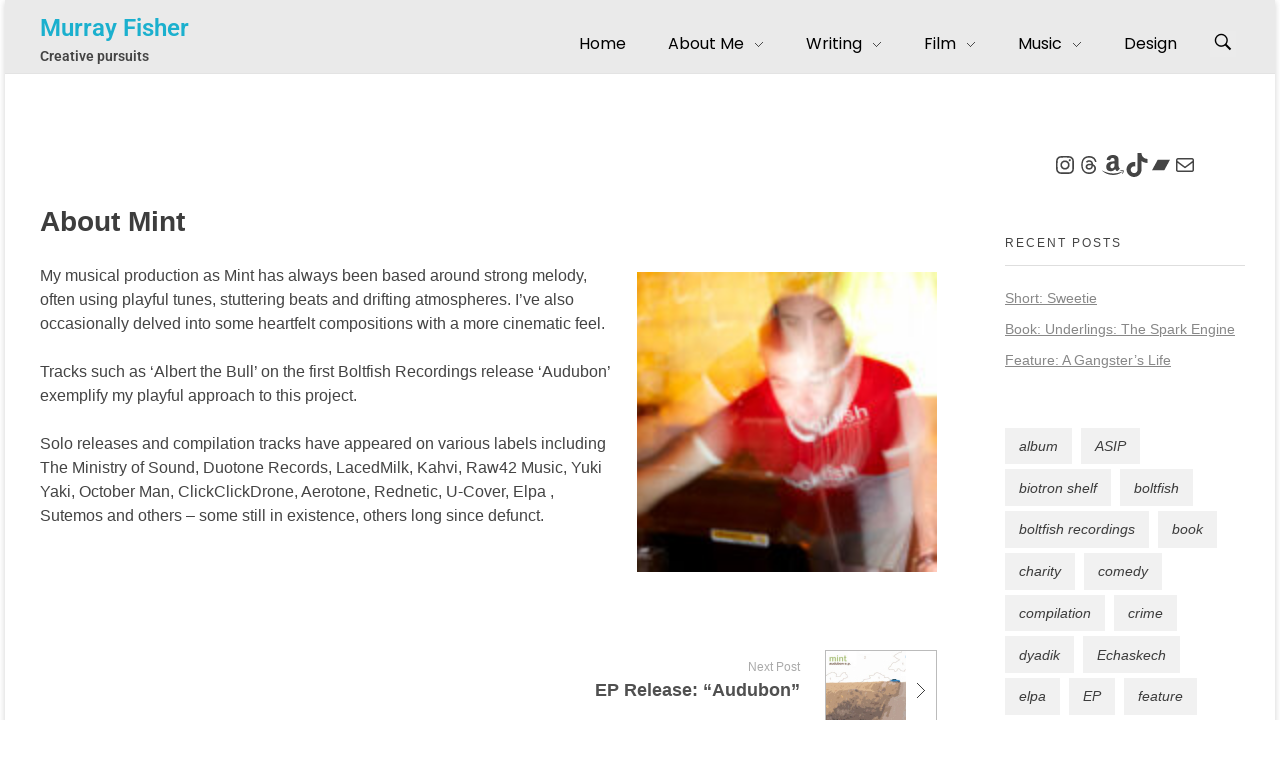

--- FILE ---
content_type: text/html; charset=UTF-8
request_url: https://murrayfisher.co.uk/about-mint/
body_size: 22226
content:
<!DOCTYPE html>
<!--[if IE 9 ]>   <html class="no-js oldie ie9 ie" lang="en-GB" > <![endif]-->
<!--[if (gt IE 9)|!(IE)]><!--> <html class="no-js" lang="en-GB" > <!--<![endif]-->
<head>
        <meta charset="UTF-8" >
        <meta http-equiv="X-UA-Compatible" content="IE=edge">
        <!-- devices setting -->
        <meta name="viewport"   content="initial-scale=1,user-scalable=no,width=device-width">

<!-- outputs by wp_head -->
<title>About Mint &#8211; Murray Fisher</title>
<meta name='robots' content='max-image-preview:large' />
<link rel='dns-prefetch' href='//www.googletagmanager.com' />
<link rel="alternate" type="application/rss+xml" title="Murray Fisher &raquo; Feed" href="https://murrayfisher.co.uk/feed/" />
<link rel="alternate" type="application/rss+xml" title="Murray Fisher &raquo; Comments Feed" href="https://murrayfisher.co.uk/comments/feed/" />
<script id="wpp-js" src="https://murrayfisher.co.uk/wp-content/plugins/wordpress-popular-posts/assets/js/wpp.min.js?ver=7.3.6" data-sampling="0" data-sampling-rate="100" data-api-url="https://murrayfisher.co.uk/wp-json/wordpress-popular-posts" data-post-id="949" data-token="407021119a" data-lang="0" data-debug="0"></script>
<link rel="alternate" type="application/rss+xml" title="Murray Fisher &raquo; About Mint Comments Feed" href="https://murrayfisher.co.uk/about-mint/feed/" />
<link rel="alternate" title="oEmbed (JSON)" type="application/json+oembed" href="https://murrayfisher.co.uk/wp-json/oembed/1.0/embed?url=https%3A%2F%2Fmurrayfisher.co.uk%2Fabout-mint%2F" />
<link rel="alternate" title="oEmbed (XML)" type="text/xml+oembed" href="https://murrayfisher.co.uk/wp-json/oembed/1.0/embed?url=https%3A%2F%2Fmurrayfisher.co.uk%2Fabout-mint%2F&#038;format=xml" />
<style id='wp-img-auto-sizes-contain-inline-css'>
img:is([sizes=auto i],[sizes^="auto," i]){contain-intrinsic-size:3000px 1500px}
/*# sourceURL=wp-img-auto-sizes-contain-inline-css */
</style>

<style id='wp-emoji-styles-inline-css'>

	img.wp-smiley, img.emoji {
		display: inline !important;
		border: none !important;
		box-shadow: none !important;
		height: 1em !important;
		width: 1em !important;
		margin: 0 0.07em !important;
		vertical-align: -0.1em !important;
		background: none !important;
		padding: 0 !important;
	}
/*# sourceURL=wp-emoji-styles-inline-css */
</style>
<link rel='stylesheet' id='wp-block-library-css' href='https://murrayfisher.co.uk/wp-includes/css/dist/block-library/style.min.css?ver=6.9' media='all' />
<style id='classic-theme-styles-inline-css'>
/*! This file is auto-generated */
.wp-block-button__link{color:#fff;background-color:#32373c;border-radius:9999px;box-shadow:none;text-decoration:none;padding:calc(.667em + 2px) calc(1.333em + 2px);font-size:1.125em}.wp-block-file__button{background:#32373c;color:#fff;text-decoration:none}
/*# sourceURL=/wp-includes/css/classic-themes.min.css */
</style>
<style id='global-styles-inline-css'>
:root{--wp--preset--aspect-ratio--square: 1;--wp--preset--aspect-ratio--4-3: 4/3;--wp--preset--aspect-ratio--3-4: 3/4;--wp--preset--aspect-ratio--3-2: 3/2;--wp--preset--aspect-ratio--2-3: 2/3;--wp--preset--aspect-ratio--16-9: 16/9;--wp--preset--aspect-ratio--9-16: 9/16;--wp--preset--color--black: #000000;--wp--preset--color--cyan-bluish-gray: #abb8c3;--wp--preset--color--white: #ffffff;--wp--preset--color--pale-pink: #f78da7;--wp--preset--color--vivid-red: #cf2e2e;--wp--preset--color--luminous-vivid-orange: #ff6900;--wp--preset--color--luminous-vivid-amber: #fcb900;--wp--preset--color--light-green-cyan: #7bdcb5;--wp--preset--color--vivid-green-cyan: #00d084;--wp--preset--color--pale-cyan-blue: #8ed1fc;--wp--preset--color--vivid-cyan-blue: #0693e3;--wp--preset--color--vivid-purple: #9b51e0;--wp--preset--gradient--vivid-cyan-blue-to-vivid-purple: linear-gradient(135deg,rgb(6,147,227) 0%,rgb(155,81,224) 100%);--wp--preset--gradient--light-green-cyan-to-vivid-green-cyan: linear-gradient(135deg,rgb(122,220,180) 0%,rgb(0,208,130) 100%);--wp--preset--gradient--luminous-vivid-amber-to-luminous-vivid-orange: linear-gradient(135deg,rgb(252,185,0) 0%,rgb(255,105,0) 100%);--wp--preset--gradient--luminous-vivid-orange-to-vivid-red: linear-gradient(135deg,rgb(255,105,0) 0%,rgb(207,46,46) 100%);--wp--preset--gradient--very-light-gray-to-cyan-bluish-gray: linear-gradient(135deg,rgb(238,238,238) 0%,rgb(169,184,195) 100%);--wp--preset--gradient--cool-to-warm-spectrum: linear-gradient(135deg,rgb(74,234,220) 0%,rgb(151,120,209) 20%,rgb(207,42,186) 40%,rgb(238,44,130) 60%,rgb(251,105,98) 80%,rgb(254,248,76) 100%);--wp--preset--gradient--blush-light-purple: linear-gradient(135deg,rgb(255,206,236) 0%,rgb(152,150,240) 100%);--wp--preset--gradient--blush-bordeaux: linear-gradient(135deg,rgb(254,205,165) 0%,rgb(254,45,45) 50%,rgb(107,0,62) 100%);--wp--preset--gradient--luminous-dusk: linear-gradient(135deg,rgb(255,203,112) 0%,rgb(199,81,192) 50%,rgb(65,88,208) 100%);--wp--preset--gradient--pale-ocean: linear-gradient(135deg,rgb(255,245,203) 0%,rgb(182,227,212) 50%,rgb(51,167,181) 100%);--wp--preset--gradient--electric-grass: linear-gradient(135deg,rgb(202,248,128) 0%,rgb(113,206,126) 100%);--wp--preset--gradient--midnight: linear-gradient(135deg,rgb(2,3,129) 0%,rgb(40,116,252) 100%);--wp--preset--font-size--small: 13px;--wp--preset--font-size--medium: 20px;--wp--preset--font-size--large: 36px;--wp--preset--font-size--x-large: 42px;--wp--preset--spacing--20: 0.44rem;--wp--preset--spacing--30: 0.67rem;--wp--preset--spacing--40: 1rem;--wp--preset--spacing--50: 1.5rem;--wp--preset--spacing--60: 2.25rem;--wp--preset--spacing--70: 3.38rem;--wp--preset--spacing--80: 5.06rem;--wp--preset--shadow--natural: 6px 6px 9px rgba(0, 0, 0, 0.2);--wp--preset--shadow--deep: 12px 12px 50px rgba(0, 0, 0, 0.4);--wp--preset--shadow--sharp: 6px 6px 0px rgba(0, 0, 0, 0.2);--wp--preset--shadow--outlined: 6px 6px 0px -3px rgb(255, 255, 255), 6px 6px rgb(0, 0, 0);--wp--preset--shadow--crisp: 6px 6px 0px rgb(0, 0, 0);}:where(.is-layout-flex){gap: 0.5em;}:where(.is-layout-grid){gap: 0.5em;}body .is-layout-flex{display: flex;}.is-layout-flex{flex-wrap: wrap;align-items: center;}.is-layout-flex > :is(*, div){margin: 0;}body .is-layout-grid{display: grid;}.is-layout-grid > :is(*, div){margin: 0;}:where(.wp-block-columns.is-layout-flex){gap: 2em;}:where(.wp-block-columns.is-layout-grid){gap: 2em;}:where(.wp-block-post-template.is-layout-flex){gap: 1.25em;}:where(.wp-block-post-template.is-layout-grid){gap: 1.25em;}.has-black-color{color: var(--wp--preset--color--black) !important;}.has-cyan-bluish-gray-color{color: var(--wp--preset--color--cyan-bluish-gray) !important;}.has-white-color{color: var(--wp--preset--color--white) !important;}.has-pale-pink-color{color: var(--wp--preset--color--pale-pink) !important;}.has-vivid-red-color{color: var(--wp--preset--color--vivid-red) !important;}.has-luminous-vivid-orange-color{color: var(--wp--preset--color--luminous-vivid-orange) !important;}.has-luminous-vivid-amber-color{color: var(--wp--preset--color--luminous-vivid-amber) !important;}.has-light-green-cyan-color{color: var(--wp--preset--color--light-green-cyan) !important;}.has-vivid-green-cyan-color{color: var(--wp--preset--color--vivid-green-cyan) !important;}.has-pale-cyan-blue-color{color: var(--wp--preset--color--pale-cyan-blue) !important;}.has-vivid-cyan-blue-color{color: var(--wp--preset--color--vivid-cyan-blue) !important;}.has-vivid-purple-color{color: var(--wp--preset--color--vivid-purple) !important;}.has-black-background-color{background-color: var(--wp--preset--color--black) !important;}.has-cyan-bluish-gray-background-color{background-color: var(--wp--preset--color--cyan-bluish-gray) !important;}.has-white-background-color{background-color: var(--wp--preset--color--white) !important;}.has-pale-pink-background-color{background-color: var(--wp--preset--color--pale-pink) !important;}.has-vivid-red-background-color{background-color: var(--wp--preset--color--vivid-red) !important;}.has-luminous-vivid-orange-background-color{background-color: var(--wp--preset--color--luminous-vivid-orange) !important;}.has-luminous-vivid-amber-background-color{background-color: var(--wp--preset--color--luminous-vivid-amber) !important;}.has-light-green-cyan-background-color{background-color: var(--wp--preset--color--light-green-cyan) !important;}.has-vivid-green-cyan-background-color{background-color: var(--wp--preset--color--vivid-green-cyan) !important;}.has-pale-cyan-blue-background-color{background-color: var(--wp--preset--color--pale-cyan-blue) !important;}.has-vivid-cyan-blue-background-color{background-color: var(--wp--preset--color--vivid-cyan-blue) !important;}.has-vivid-purple-background-color{background-color: var(--wp--preset--color--vivid-purple) !important;}.has-black-border-color{border-color: var(--wp--preset--color--black) !important;}.has-cyan-bluish-gray-border-color{border-color: var(--wp--preset--color--cyan-bluish-gray) !important;}.has-white-border-color{border-color: var(--wp--preset--color--white) !important;}.has-pale-pink-border-color{border-color: var(--wp--preset--color--pale-pink) !important;}.has-vivid-red-border-color{border-color: var(--wp--preset--color--vivid-red) !important;}.has-luminous-vivid-orange-border-color{border-color: var(--wp--preset--color--luminous-vivid-orange) !important;}.has-luminous-vivid-amber-border-color{border-color: var(--wp--preset--color--luminous-vivid-amber) !important;}.has-light-green-cyan-border-color{border-color: var(--wp--preset--color--light-green-cyan) !important;}.has-vivid-green-cyan-border-color{border-color: var(--wp--preset--color--vivid-green-cyan) !important;}.has-pale-cyan-blue-border-color{border-color: var(--wp--preset--color--pale-cyan-blue) !important;}.has-vivid-cyan-blue-border-color{border-color: var(--wp--preset--color--vivid-cyan-blue) !important;}.has-vivid-purple-border-color{border-color: var(--wp--preset--color--vivid-purple) !important;}.has-vivid-cyan-blue-to-vivid-purple-gradient-background{background: var(--wp--preset--gradient--vivid-cyan-blue-to-vivid-purple) !important;}.has-light-green-cyan-to-vivid-green-cyan-gradient-background{background: var(--wp--preset--gradient--light-green-cyan-to-vivid-green-cyan) !important;}.has-luminous-vivid-amber-to-luminous-vivid-orange-gradient-background{background: var(--wp--preset--gradient--luminous-vivid-amber-to-luminous-vivid-orange) !important;}.has-luminous-vivid-orange-to-vivid-red-gradient-background{background: var(--wp--preset--gradient--luminous-vivid-orange-to-vivid-red) !important;}.has-very-light-gray-to-cyan-bluish-gray-gradient-background{background: var(--wp--preset--gradient--very-light-gray-to-cyan-bluish-gray) !important;}.has-cool-to-warm-spectrum-gradient-background{background: var(--wp--preset--gradient--cool-to-warm-spectrum) !important;}.has-blush-light-purple-gradient-background{background: var(--wp--preset--gradient--blush-light-purple) !important;}.has-blush-bordeaux-gradient-background{background: var(--wp--preset--gradient--blush-bordeaux) !important;}.has-luminous-dusk-gradient-background{background: var(--wp--preset--gradient--luminous-dusk) !important;}.has-pale-ocean-gradient-background{background: var(--wp--preset--gradient--pale-ocean) !important;}.has-electric-grass-gradient-background{background: var(--wp--preset--gradient--electric-grass) !important;}.has-midnight-gradient-background{background: var(--wp--preset--gradient--midnight) !important;}.has-small-font-size{font-size: var(--wp--preset--font-size--small) !important;}.has-medium-font-size{font-size: var(--wp--preset--font-size--medium) !important;}.has-large-font-size{font-size: var(--wp--preset--font-size--large) !important;}.has-x-large-font-size{font-size: var(--wp--preset--font-size--x-large) !important;}
:where(.wp-block-post-template.is-layout-flex){gap: 1.25em;}:where(.wp-block-post-template.is-layout-grid){gap: 1.25em;}
:where(.wp-block-term-template.is-layout-flex){gap: 1.25em;}:where(.wp-block-term-template.is-layout-grid){gap: 1.25em;}
:where(.wp-block-columns.is-layout-flex){gap: 2em;}:where(.wp-block-columns.is-layout-grid){gap: 2em;}
:root :where(.wp-block-pullquote){font-size: 1.5em;line-height: 1.6;}
/*# sourceURL=global-styles-inline-css */
</style>
<link rel='stylesheet' id='pgafu-public-style-css' href='https://murrayfisher.co.uk/wp-content/plugins/post-grid-and-filter-ultimate/assets/css/pgafu-public.css?ver=1.7.4' media='all' />
<link rel='stylesheet' id='st-widget-css' href='https://murrayfisher.co.uk/wp-content/plugins/share-this/css/style.css?ver=6.9' media='all' />
<link rel='stylesheet' id='wordpress-popular-posts-css-css' href='https://murrayfisher.co.uk/wp-content/plugins/wordpress-popular-posts/assets/css/wpp.css?ver=7.3.6' media='all' />
<link rel='stylesheet' id='auxin-base-css' href='https://murrayfisher.co.uk/wp-content/themes/phlox/css/base.css?ver=2.17.11' media='all' />
<link rel='stylesheet' id='auxin-front-icon-css' href='https://murrayfisher.co.uk/wp-content/themes/phlox/css/auxin-icon.css?ver=2.17.11' media='all' />
<link rel='stylesheet' id='auxin-main-css' href='https://murrayfisher.co.uk/wp-content/themes/phlox/css/main.css?ver=2.17.11' media='all' />
<link rel='stylesheet' id='msl-main-css' href='https://murrayfisher.co.uk/wp-content/plugins/master-slider/public/assets/css/masterslider.main.css?ver=3.11.0' media='all' />
<link rel='stylesheet' id='msl-custom-css' href='https://murrayfisher.co.uk/wp-content/uploads/master-slider/custom.css?ver=6.4' media='all' />
<link rel='stylesheet' id='auxin-custom-css' href='https://murrayfisher.co.uk/wp-content/uploads/phlox/custom.css?ver=7.9' media='all' />
<link rel='stylesheet' id='auxin-portfolio-css' href='https://murrayfisher.co.uk/wp-content/themes/phlox/css/portfolio.css?ver=2.3.12' media='all' />
<link rel='stylesheet' id='auxin-elementor-base-css' href='https://murrayfisher.co.uk/wp-content/themes/phlox/css/other/elementor.css?ver=2.17.11' media='all' />
<link rel='stylesheet' id='elementor-frontend-css' href='https://murrayfisher.co.uk/wp-content/plugins/elementor/assets/css/frontend.min.css?ver=3.34.2' media='all' />
<link rel='stylesheet' id='elementor-post-975-css' href='https://murrayfisher.co.uk/wp-content/uploads/elementor/css/post-975.css?ver=1769111296' media='all' />
<link rel='stylesheet' id='elementor-post-1103-css' href='https://murrayfisher.co.uk/wp-content/uploads/elementor/css/post-1103.css?ver=1769111297' media='all' />
<link rel='stylesheet' id='elementor-gf-local-poppins-css' href='https://murrayfisher.co.uk/wp-content/uploads/elementor/google-fonts/css/poppins.css?ver=1742235391' media='all' />
<script src="https://murrayfisher.co.uk/wp-includes/js/jquery/jquery.min.js?ver=3.7.1" id="jquery-core-js"></script>
<script src="https://murrayfisher.co.uk/wp-includes/js/jquery/jquery-migrate.min.js?ver=3.4.1" id="jquery-migrate-js"></script>
<script src="https://murrayfisher.co.uk/wp-includes/js/tinymce/tinymce.min.js?ver=49110-20250317" id="wp-tinymce-root-js"></script>
<script src="https://murrayfisher.co.uk/wp-includes/js/tinymce/plugins/compat3x/plugin.min.js?ver=49110-20250317" id="wp-tinymce-js"></script>
<script id="auxin-modernizr-js-extra">
var auxin = {"ajax_url":"https://murrayfisher.co.uk/wp-admin/admin-ajax.php","is_rtl":"","is_reponsive":"1","is_framed":"","frame_width":"20","wpml_lang":"en","uploadbaseurl":"https://murrayfisher.co.uk/wp-content/uploads","nonce":"ef58cc9577"};
//# sourceURL=auxin-modernizr-js-extra
</script>
<script id="auxin-modernizr-js-before">
/* < ![CDATA[ */
function auxinNS(n){for(var e=n.split("."),a=window,i="",r=e.length,t=0;r>t;t++)"window"!=e[t]&&(i=e[t],a[i]=a[i]||{},a=a[i]);return a;}
/* ]]> */
//# sourceURL=auxin-modernizr-js-before
</script>
<script src="https://murrayfisher.co.uk/wp-content/themes/phlox/js/solo/modernizr-custom.min.js?ver=2.17.11" id="auxin-modernizr-js"></script>

<!-- Google tag (gtag.js) snippet added by Site Kit -->
<!-- Google Analytics snippet added by Site Kit -->
<script src="https://www.googletagmanager.com/gtag/js?id=GT-KV542MJZ" id="google_gtagjs-js" async></script>
<script id="google_gtagjs-js-after">
window.dataLayer = window.dataLayer || [];function gtag(){dataLayer.push(arguments);}
gtag("set","linker",{"domains":["murrayfisher.co.uk"]});
gtag("js", new Date());
gtag("set", "developer_id.dZTNiMT", true);
gtag("config", "GT-KV542MJZ");
 window._googlesitekit = window._googlesitekit || {}; window._googlesitekit.throttledEvents = []; window._googlesitekit.gtagEvent = (name, data) => { var key = JSON.stringify( { name, data } ); if ( !! window._googlesitekit.throttledEvents[ key ] ) { return; } window._googlesitekit.throttledEvents[ key ] = true; setTimeout( () => { delete window._googlesitekit.throttledEvents[ key ]; }, 5 ); gtag( "event", name, { ...data, event_source: "site-kit" } ); }; 
//# sourceURL=google_gtagjs-js-after
</script>
<link rel="https://api.w.org/" href="https://murrayfisher.co.uk/wp-json/" /><link rel="alternate" title="JSON" type="application/json" href="https://murrayfisher.co.uk/wp-json/wp/v2/posts/949" /><link rel="EditURI" type="application/rsd+xml" title="RSD" href="https://murrayfisher.co.uk/xmlrpc.php?rsd" />
<meta name="generator" content="WordPress 6.9" />
<link rel="canonical" href="https://murrayfisher.co.uk/about-mint/" />
<link rel='shortlink' href='https://murrayfisher.co.uk/?p=949' />
    <meta name="title"       content="About Mint" />
    <meta name="description" content="My musical production as Mint has always been based around strong melody, often using playful tunes, stuttering beats and drifting atmospheres. I&#8217;ve also occasionally delved into some heartfelt compositions with a more cinematic feel. Tracks such as &#8216;Albert the Bull&#8217; on the first Boltfish Recordings release &#8216;Audubon&#8217; exemplify my playful approach to this project. Solo [&hellip;]" />
        <link rel="image_src"    href="https://murrayfisher.co.uk/wp-content/uploads/2003/01/Mint-90x90.jpg" />
    <meta name="generator" content="Site Kit by Google 1.170.0" /><script>var ms_grabbing_curosr = 'https://murrayfisher.co.uk/wp-content/plugins/master-slider/public/assets/css/common/grabbing.cur', ms_grab_curosr = 'https://murrayfisher.co.uk/wp-content/plugins/master-slider/public/assets/css/common/grab.cur';</script>
<meta name="generator" content="MasterSlider 3.11.0 - Responsive Touch Image Slider | avt.li/msf" />
<script charset="utf-8" type="text/javascript">var switchTo5x=true;</script><script charset="utf-8" type="text/javascript" src="http://w.sharethis.com/button/buttons.js"></script><script type="text/javascript">stLight.options({publisher:"wp.abc2533a-0962-4257-b72c-12c145dc66b5"});</script>            <style id="wpp-loading-animation-styles">@-webkit-keyframes bgslide{from{background-position-x:0}to{background-position-x:-200%}}@keyframes bgslide{from{background-position-x:0}to{background-position-x:-200%}}.wpp-widget-block-placeholder,.wpp-shortcode-placeholder{margin:0 auto;width:60px;height:3px;background:#dd3737;background:linear-gradient(90deg,#dd3737 0%,#571313 10%,#dd3737 100%);background-size:200% auto;border-radius:3px;-webkit-animation:bgslide 1s infinite linear;animation:bgslide 1s infinite linear}</style>
            <style type='text/css'>.rp4wp-related-posts ul{width:100%;padding:0;margin:0;float:left;}
.rp4wp-related-posts ul>li{list-style:none;padding:0;margin:0;padding-bottom:20px;clear:both;}
.rp4wp-related-posts ul>li>p{margin:0;padding:0;}
.rp4wp-related-post-image{width:35%;padding-right:25px;-moz-box-sizing:border-box;-webkit-box-sizing:border-box;box-sizing:border-box;float:left;}</style>
<!-- Chrome, Firefox OS and Opera -->
<meta name="theme-color" content="#1bb0ce" />
<!-- Windows Phone -->
<meta name="msapplication-navbutton-color" content="#1bb0ce" />
<!-- iOS Safari -->
<meta name="apple-mobile-web-app-capable" content="yes">
<meta name="apple-mobile-web-app-status-bar-style" content="black-translucent">

<!-- pingback -->
<link rel="pingback" href="https://murrayfisher.co.uk/xmlrpc.php">
<meta name="generator" content="Elementor 3.34.2; features: additional_custom_breakpoints; settings: css_print_method-external, google_font-enabled, font_display-auto">
			<style>
				.e-con.e-parent:nth-of-type(n+4):not(.e-lazyloaded):not(.e-no-lazyload),
				.e-con.e-parent:nth-of-type(n+4):not(.e-lazyloaded):not(.e-no-lazyload) * {
					background-image: none !important;
				}
				@media screen and (max-height: 1024px) {
					.e-con.e-parent:nth-of-type(n+3):not(.e-lazyloaded):not(.e-no-lazyload),
					.e-con.e-parent:nth-of-type(n+3):not(.e-lazyloaded):not(.e-no-lazyload) * {
						background-image: none !important;
					}
				}
				@media screen and (max-height: 640px) {
					.e-con.e-parent:nth-of-type(n+2):not(.e-lazyloaded):not(.e-no-lazyload),
					.e-con.e-parent:nth-of-type(n+2):not(.e-lazyloaded):not(.e-no-lazyload) * {
						background-image: none !important;
					}
				}
			</style>
					<style id="wp-custom-css">
			.aux-widget-recent-posts h4.entry-title a {font-size:0.8em;}
.aux-widget-recent-posts h4.entry-title {line-height:1em;}		</style>
		<!-- end wp_head -->
</head>


<body class="wp-singular post-template-default single single-post postid-949 single-format-standard wp-theme-phlox _masterslider _ms_version_3.11.0 elementor-default elementor-kit-945 phlox aux-dom-unready aux-boxed aux-resp aux-hd aux-top-sticky  aux-page-animation-off _auxels"  data-framed="">


<div id="inner-body">

    <header class="aux-elementor-header" id="site-elementor-header" itemscope="itemscope" itemtype="https://schema.org/WPHeader" data-sticky-height="65"  >
        <div class="aux-wrapper">
            <div class="aux-header aux-header-elements-wrapper">
            		<div data-elementor-type="header" data-elementor-id="975" class="elementor elementor-975">
						<section class="elementor-section elementor-top-section elementor-element elementor-element-4b1ce5c elementor-section-content-middle elementor-section-boxed elementor-section-height-default elementor-section-height-default" data-id="4b1ce5c" data-element_type="section" data-settings="{&quot;background_background&quot;:&quot;classic&quot;}">
						<div class="elementor-container elementor-column-gap-no">
					<div class="aux-parallax-section elementor-column elementor-col-33 elementor-top-column elementor-element elementor-element-73e0a7a" data-id="73e0a7a" data-element_type="column">
			<div class="elementor-widget-wrap elementor-element-populated">
						<div class="elementor-element elementor-element-cdd5b4f elementor-widget-mobile__width-auto elementor-widget elementor-widget-aux_logo" data-id="cdd5b4f" data-element_type="widget" data-widget_type="aux_logo.default">
				<div class="elementor-widget-container">
					<div class="aux-widget-logo"><section class="aux-logo-text"><h3 class="site-title"><a href="https://murrayfisher.co.uk/" title="Murray Fisher">Murray Fisher</a></h3><p class="site-description">Creative pursuits</p></section></div>				</div>
				</div>
					</div>
		</div>
				<div class="aux-parallax-section elementor-column elementor-col-66 elementor-top-column elementor-element elementor-element-a46d4d3" data-id="a46d4d3" data-element_type="column">
			<div class="elementor-widget-wrap elementor-element-populated">
						<div class="elementor-element elementor-element-2c4c1ed elementor-widget__width-auto elementor-widget elementor-widget-aux_menu_box" data-id="2c4c1ed" data-element_type="widget" data-widget_type="aux_menu_box.default">
				<div class="elementor-widget-container">
					<div class="aux-elementor-header-menu aux-nav-menu-element aux-nav-menu-element-2c4c1ed"><div class="aux-burger-box" data-target-panel="overlay" data-target-content=".elementor-element-2c4c1ed .aux-master-menu"><div class="aux-burger aux-thick-large"><span class="mid-line"></span></div></div><!-- start master menu -->
<nav id="master-menu-elementor-2c4c1ed" class="menu-main-menu-container">

	<ul id="menu-main-menu" class="aux-master-menu aux-no-js aux-skin-classic aux-with-indicator aux-horizontal" data-type="horizontal"  data-switch-type="toggle" data-switch-parent=".elementor-element-2c4c1ed .aux-fs-popup .aux-fs-menu" data-switch-width="768"  >
		<!-- start single menu -->
		<li id="menu-item-17" class="menu-item menu-item-type-custom menu-item-object-custom menu-item-home menu-item-17 aux-menu-depth-0 aux-menu-root-1 aux-menu-item">
			<a href="http://murrayfisher.co.uk/" class="aux-item-content">
				<span class="aux-menu-label">Home</span>
			</a>
		</li>
		<!-- end single menu -->

		<!-- start submenu -->
		<li id="menu-item-4" class="menu-item menu-item-type-post_type menu-item-object-page current-menu-ancestor current-menu-parent current_page_parent current_page_ancestor menu-item-has-children menu-item-4 aux-menu-depth-0 aux-menu-root-2 aux-menu-item">
			<a href="https://murrayfisher.co.uk/about/" class="aux-item-content">
				<span class="aux-menu-label">About Me</span>
			</a>

		<ul class="sub-menu aux-submenu">
			<li id="menu-item-743" class="menu-item menu-item-type-post_type menu-item-object-page menu-item-743 aux-menu-depth-1 aux-menu-item">
				<a href="https://murrayfisher.co.uk/about/" class="aux-item-content">
					<span class="aux-menu-label">About Murray Fisher</span>
				</a>
			</li>
			<li id="menu-item-411" class="menu-item menu-item-type-custom menu-item-object-custom current-menu-item menu-item-411 aux-menu-depth-1 aux-menu-item">
				<a href="http://murrayfisher.co.uk/about-mint/" class="aux-item-content">
					<span class="aux-menu-label">About Mint</span>
				</a>
			</li>
			<li id="menu-item-412" class="menu-item menu-item-type-custom menu-item-object-custom menu-item-412 aux-menu-depth-1 aux-menu-item">
				<a href="http://murrayfisher.co.uk/about-biotron-shelf/" class="aux-item-content">
					<span class="aux-menu-label">About Biotron Shelf</span>
				</a>
			</li>
		</ul>
		</li>
		<!-- end submenu -->

		<!-- start submenu -->
		<li id="menu-item-1100" class="menu-item menu-item-type-post_type menu-item-object-page menu-item-has-children menu-item-1100 aux-menu-depth-0 aux-menu-root-3 aux-menu-item">
			<a href="https://murrayfisher.co.uk/writing/" class="aux-item-content">
				<span class="aux-menu-label">Writing</span>
			</a>

		<ul class="sub-menu aux-submenu">
			<li id="menu-item-1240" class="menu-item menu-item-type-post_type menu-item-object-post menu-item-1240 aux-menu-depth-1 aux-menu-item">
				<a href="https://murrayfisher.co.uk/book-underlings-the-spark-engine/" class="aux-item-content">
					<span class="aux-menu-label">Underlings: The Spark Engine</span>
				</a>
			</li>
			<li id="menu-item-1317" class="menu-item menu-item-type-post_type menu-item-object-page menu-item-1317 aux-menu-depth-1 aux-menu-item">
				<a href="https://murrayfisher.co.uk/writing/author-visits/" class="aux-item-content">
					<span class="aux-menu-label">Author visits</span>
				</a>
			</li>
			<li id="menu-item-1332" class="menu-item menu-item-type-post_type menu-item-object-page menu-item-1332 aux-menu-depth-1 aux-menu-item">
				<a href="https://murrayfisher.co.uk/writing/resources/" class="aux-item-content">
					<span class="aux-menu-label">Resources</span>
				</a>
			</li>
		</ul>
		</li>
		<!-- end submenu -->

		<!-- start submenu -->
		<li id="menu-item-1169" class="menu-item menu-item-type-post_type menu-item-object-page menu-item-has-children menu-item-1169 aux-menu-depth-0 aux-menu-root-4 aux-menu-item">
			<a href="https://murrayfisher.co.uk/film/" class="aux-item-content">
				<span class="aux-menu-label">Film</span>
			</a>

		<ul class="sub-menu aux-submenu">
			<li id="menu-item-1194" class="menu-item menu-item-type-post_type menu-item-object-page menu-item-1194 aux-menu-depth-1 aux-menu-item">
				<a href="https://murrayfisher.co.uk/film/features/" class="aux-item-content">
					<span class="aux-menu-label">Features</span>
				</a>
			</li>
			<li id="menu-item-1202" class="menu-item menu-item-type-post_type menu-item-object-page menu-item-1202 aux-menu-depth-1 aux-menu-item">
				<a href="https://murrayfisher.co.uk/film/shorts/" class="aux-item-content">
					<span class="aux-menu-label">Shorts</span>
				</a>
			</li>
		</ul>
		</li>
		<!-- end submenu -->

		<!-- start submenu -->
		<li id="menu-item-32" class="menu-item menu-item-type-post_type menu-item-object-page menu-item-has-children menu-item-32 aux-menu-depth-0 aux-menu-root-5 aux-menu-item">
			<a href="https://murrayfisher.co.uk/music-production/" class="aux-item-content">
				<span class="aux-menu-label">Music</span>
			</a>

		<ul class="sub-menu aux-submenu">
			<li id="menu-item-588" class="menu-item menu-item-type-post_type menu-item-object-page menu-item-588 aux-menu-depth-1 aux-menu-item">
				<a href="https://murrayfisher.co.uk/music-production/albums/" class="aux-item-content">
					<span class="aux-menu-label">Albums</span>
				</a>
			</li>
			<li id="menu-item-596" class="menu-item menu-item-type-post_type menu-item-object-page menu-item-596 aux-menu-depth-1 aux-menu-item">
				<a href="https://murrayfisher.co.uk/music-production/eps/" class="aux-item-content">
					<span class="aux-menu-label">EPs</span>
				</a>
			</li>
			<li id="menu-item-673" class="menu-item menu-item-type-post_type menu-item-object-page menu-item-673 aux-menu-depth-1 aux-menu-item">
				<a href="https://murrayfisher.co.uk/music-production/compilations/" class="aux-item-content">
					<span class="aux-menu-label">Compilations</span>
				</a>
			</li>
			<li id="menu-item-683" class="menu-item menu-item-type-post_type menu-item-object-page menu-item-683 aux-menu-depth-1 aux-menu-item">
				<a href="https://murrayfisher.co.uk/music-production/remixes/" class="aux-item-content">
					<span class="aux-menu-label">Remixes</span>
				</a>
			</li>
			<li id="menu-item-505" class="menu-item menu-item-type-post_type menu-item-object-post menu-item-505 aux-menu-depth-1 aux-menu-item">
				<a href="https://murrayfisher.co.uk/music-videos/" class="aux-item-content">
					<span class="aux-menu-label">Videos</span>
				</a>
			</li>
		</ul>
		</li>
		<!-- end submenu -->
		<!-- start single menu -->
		<li id="menu-item-240" class="menu-item menu-item-type-post_type menu-item-object-page menu-item-240 aux-menu-depth-0 aux-menu-root-6 aux-menu-item">
			<a href="https://murrayfisher.co.uk/design/" class="aux-item-content">
				<span class="aux-menu-label">Design</span>
			</a>
		</li>
		<!-- end single menu -->
	</ul>

</nav>
<!-- end master menu -->
<section class="aux-fs-popup aux-fs-menu-layout-center aux-indicator"><div class="aux-panel-close"><div class="aux-close aux-cross-symbol aux-thick-medium"></div></div><div class="aux-fs-menu" data-menu-title=""></div></section></div><style>@media only screen and (min-width: 769px) { .elementor-element-2c4c1ed .aux-burger-box { display: none } }</style>				</div>
				</div>
				<div class="elementor-element elementor-element-e99f730 elementor-widget__width-auto elementor-hidden-tablet elementor-hidden-phone elementor-widget elementor-widget-aux_search_box" data-id="e99f730" data-element_type="widget" data-widget_type="aux_search_box.default">
				<div class="elementor-widget-container">
					    <div  class="aux-search-section aux-search-elementor-element">
            <button class="aux-search-icon  auxicon-search-4 aux-overlay-search "></button>
            </div>

				</div>
				</div>
					</div>
		</div>
					</div>
		</section>
				</div>
		            </div><!-- end of header-elements -->
        </div><!-- end of wrapper -->
    </header><!-- end header -->

    <main id="main" class="aux-main aux-territory  aux-single aux-boxed-container aux-content-top-margin right-sidebar aux-has-sidebar aux-sidebar-style-simple aux-user-entry" >
        <div class="aux-wrapper">
            <div class="aux-container aux-fold">

                <div id="primary" class="aux-primary" >
                    <div class="content" role="main"  >

                                                            <article class="aux-simple-context post-949 post type-post status-publish format-standard has-post-thumbnail hentry category-mint category-music" >

                                                                                        <div class="entry-media">
                                                                                            </div>
                                                                                        <div class="entry-main">

                                                <header class="entry-header ">
                                                <h1 class="entry-title ">About Mint</h1>                                                    <div class="entry-format">
                                                        <div class="post-format"> </div>
                                                    </div>
                                                </header>

                                                
                                                <div class="entry-content">
                                                    
<div class="wp-block-group"><div class="wp-block-group__inner-container is-layout-constrained wp-block-group-is-layout-constrained"><div class="wp-block-image is-style-rounded">
<figure class="alignright size-thumbnail is-resized"><img decoding="async" width="150" height="150" src="https://murrayfisher.co.uk/wp-content/uploads/233126469_1564592b31_o-150x150.jpg" alt="" class="wp-image-1308" style="width:300px"/></figure>
</div>


<div class="wp-block-group is-vertical is-layout-flex wp-container-core-group-is-layout-8cf370e7 wp-block-group-is-layout-flex">
<p>My musical production as Mint has always been based around strong melody, often using playful tunes, stuttering beats and drifting atmospheres. I&#8217;ve also occasionally delved into some heartfelt compositions with a more cinematic feel.<br><br>Tracks such as &#8216;Albert the Bull&#8217; on the first Boltfish Recordings release &#8216;Audubon&#8217; exemplify my playful approach to this project.<br><br>Solo releases and compilation tracks have appeared on various labels including The Ministry of Sound, Duotone Records, LacedMilk, Kahvi, Raw42 Music, Yuki Yaki, October Man, ClickClickDrone, Aerotone, Rednetic, U-Cover, Elpa , Sutemos and others &#8211; some still in existence, others long since defunct.</p>
</div>
</div></div>
<p class="no-break"><span class='st_facebook' st_title='About Mint' st_url='https://murrayfisher.co.uk/about-mint/'></span><span class='st_twitter' st_title='About Mint' st_url='https://murrayfisher.co.uk/about-mint/'></span><span class='st_linkedin' st_title='About Mint' st_url='https://murrayfisher.co.uk/about-mint/'></span><span class='st_email' st_title='About Mint' st_url='https://murrayfisher.co.uk/about-mint/'></span><span class='st_sharethis' st_title='About Mint' st_url='https://murrayfisher.co.uk/about-mint/'></span><span class='st_plusone' st_title='About Mint' st_url='https://murrayfisher.co.uk/about-mint/'></span><span class='st_pinterest' st_title='About Mint' st_url='https://murrayfisher.co.uk/about-mint/'></span></p><div class="clear"></div>                                                </div>

                                                                                            </div>


                                            
    <nav class="aux-next-prev-posts nav-skin-thumb-arrow">

        
        
                <section class="np-next-section has-nav-thumb"  >
            <a href="https://murrayfisher.co.uk/ep-release-audubon/">
                <div class="np-arrow">
                                        <div class="aux-arrow-nav aux-hover-slide aux-outline">
                        <span class="aux-svg-arrow aux-medium-right"></span>
                        <span class="aux-hover-arrow aux-svg-arrow aux-medium-right"></span>
                    </div>
                    <img width="80" height="80" src="https://murrayfisher.co.uk/wp-content/uploads/2012/03/BOLT001_Audubon_300px-80x80.jpg" class="auxin-attachment auxin-featured-image attachment-80x80" alt="Audubon cover artwork" />                </div>
                <p class="np-nav-text">Next Post</p>
                                <h4 class="np-title">EP Release: &#8220;Audubon&#8221;</h4>
                            </a>
        </section>
        
    </nav>
<div class="aux-related-posts-container"><div class='rp4wp-related-posts'>
<h3>Related Posts</h3>
<ul>
<li><div class='rp4wp-related-post-image'>
<a href='https://murrayfisher.co.uk/ep-release-audubon/'><img width="300" height="300" src="https://murrayfisher.co.uk/wp-content/uploads/2012/03/BOLT001_Audubon_300px.jpg" class="attachment-medium size-medium wp-post-image" alt="" decoding="async" /></a></div>
<div class='rp4wp-related-post-content'>
<a href='https://murrayfisher.co.uk/ep-release-audubon/'>EP Release: "Audubon"</a><p>My first release under the 'Mint' moniker also kicked off the release schedule for Boltfish&hellip;</p></div>
</li>
<li><div class='rp4wp-related-post-image'>
<a href='https://murrayfisher.co.uk/fable-and-fantasy/'><img width="660" height="350" src="https://murrayfisher.co.uk/wp-content/uploads/2015/09/fable-fantasy_slider.jpg" class="attachment-medium size-medium wp-post-image" alt="" decoding="async" /></a></div>
<div class='rp4wp-related-post-content'>
<a href='https://murrayfisher.co.uk/fable-and-fantasy/'>Album Release: Fable and Fantasy</a><p>Due for release on October 30th 2015, "Fable and Fantasy" is my fourth studio album&hellip;</p></div>
</li>
<li><div class='rp4wp-related-post-image'>
<a href='https://murrayfisher.co.uk/ep-release-milk-and-three/'><img width="550" height="500" src="https://murrayfisher.co.uk/wp-content/uploads/MINT_milk_and_three_ep.jpg" class="attachment-medium size-medium wp-post-image" alt="" decoding="async" /></a></div>
<div class='rp4wp-related-post-content'>
<a href='https://murrayfisher.co.uk/ep-release-milk-and-three/'>EP Release: "Milk and Three"</a><p>Released for free on Kahvi Collective 'Milk and Three' is a 3 track EP of&hellip;</p></div>
</li>
</ul>
</div></div>

                                            
                                       </article>


<!-- You can start editing here. -->


        <!-- If comments are closed. -->
    <p class="nocomments">Comments are closed.</p>

    



                    </div><!-- end content -->
                </div><!-- end primary -->


                
            <aside class="aux-sidebar aux-sidebar-primary">
                <div class="sidebar-inner">
                    <div class="sidebar-content">
<div class="aux-widget-area"><section id="block-6" class=" aux-open widget-container widget_block">
<ul class="wp-block-social-links aligncenter is-content-justification-center is-layout-flex wp-container-core-social-links-is-layout-16018d1d wp-block-social-links-is-layout-flex"><li class="wp-social-link wp-social-link-instagram  wp-block-social-link"><a href="https://www.instagram.com/murray.fisher" class="wp-block-social-link-anchor"><svg width="24" height="24" viewBox="0 0 24 24" version="1.1" xmlns="http://www.w3.org/2000/svg" aria-hidden="true" focusable="false"><path d="M12,4.622c2.403,0,2.688,0.009,3.637,0.052c0.877,0.04,1.354,0.187,1.671,0.31c0.42,0.163,0.72,0.358,1.035,0.673 c0.315,0.315,0.51,0.615,0.673,1.035c0.123,0.317,0.27,0.794,0.31,1.671c0.043,0.949,0.052,1.234,0.052,3.637 s-0.009,2.688-0.052,3.637c-0.04,0.877-0.187,1.354-0.31,1.671c-0.163,0.42-0.358,0.72-0.673,1.035 c-0.315,0.315-0.615,0.51-1.035,0.673c-0.317,0.123-0.794,0.27-1.671,0.31c-0.949,0.043-1.233,0.052-3.637,0.052 s-2.688-0.009-3.637-0.052c-0.877-0.04-1.354-0.187-1.671-0.31c-0.42-0.163-0.72-0.358-1.035-0.673 c-0.315-0.315-0.51-0.615-0.673-1.035c-0.123-0.317-0.27-0.794-0.31-1.671C4.631,14.688,4.622,14.403,4.622,12 s0.009-2.688,0.052-3.637c0.04-0.877,0.187-1.354,0.31-1.671c0.163-0.42,0.358-0.72,0.673-1.035 c0.315-0.315,0.615-0.51,1.035-0.673c0.317-0.123,0.794-0.27,1.671-0.31C9.312,4.631,9.597,4.622,12,4.622 M12,3 C9.556,3,9.249,3.01,8.289,3.054C7.331,3.098,6.677,3.25,6.105,3.472C5.513,3.702,5.011,4.01,4.511,4.511 c-0.5,0.5-0.808,1.002-1.038,1.594C3.25,6.677,3.098,7.331,3.054,8.289C3.01,9.249,3,9.556,3,12c0,2.444,0.01,2.751,0.054,3.711 c0.044,0.958,0.196,1.612,0.418,2.185c0.23,0.592,0.538,1.094,1.038,1.594c0.5,0.5,1.002,0.808,1.594,1.038 c0.572,0.222,1.227,0.375,2.185,0.418C9.249,20.99,9.556,21,12,21s2.751-0.01,3.711-0.054c0.958-0.044,1.612-0.196,2.185-0.418 c0.592-0.23,1.094-0.538,1.594-1.038c0.5-0.5,0.808-1.002,1.038-1.594c0.222-0.572,0.375-1.227,0.418-2.185 C20.99,14.751,21,14.444,21,12s-0.01-2.751-0.054-3.711c-0.044-0.958-0.196-1.612-0.418-2.185c-0.23-0.592-0.538-1.094-1.038-1.594 c-0.5-0.5-1.002-0.808-1.594-1.038c-0.572-0.222-1.227-0.375-2.185-0.418C14.751,3.01,14.444,3,12,3L12,3z M12,7.378 c-2.552,0-4.622,2.069-4.622,4.622S9.448,16.622,12,16.622s4.622-2.069,4.622-4.622S14.552,7.378,12,7.378z M12,15 c-1.657,0-3-1.343-3-3s1.343-3,3-3s3,1.343,3,3S13.657,15,12,15z M16.804,6.116c-0.596,0-1.08,0.484-1.08,1.08 s0.484,1.08,1.08,1.08c0.596,0,1.08-0.484,1.08-1.08S17.401,6.116,16.804,6.116z"></path></svg><span class="wp-block-social-link-label screen-reader-text">Instagram</span></a></li>

<li class="wp-social-link wp-social-link-threads  wp-block-social-link"><a href="https://www.threads.com/@murray.fisher" class="wp-block-social-link-anchor"><svg width="24" height="24" viewBox="0 0 24 24" version="1.1" xmlns="http://www.w3.org/2000/svg" aria-hidden="true" focusable="false"><path d="M16.3 11.3c-.1 0-.2-.1-.2-.1-.1-2.6-1.5-4-3.9-4-1.4 0-2.6.6-3.3 1.7l1.3.9c.5-.8 1.4-1 2-1 .8 0 1.4.2 1.7.7.3.3.5.8.5 1.3-.7-.1-1.4-.2-2.2-.1-2.2.1-3.7 1.4-3.6 3.2 0 .9.5 1.7 1.3 2.2.7.4 1.5.6 2.4.6 1.2-.1 2.1-.5 2.7-1.3.5-.6.8-1.4.9-2.4.6.3 1 .8 1.2 1.3.4.9.4 2.4-.8 3.6-1.1 1.1-2.3 1.5-4.3 1.5-2.1 0-3.8-.7-4.8-2S5.7 14.3 5.7 12c0-2.3.5-4.1 1.5-5.4 1.1-1.3 2.7-2 4.8-2 2.2 0 3.8.7 4.9 2 .5.7.9 1.5 1.2 2.5l1.5-.4c-.3-1.2-.8-2.2-1.5-3.1-1.3-1.7-3.3-2.6-6-2.6-2.6 0-4.7.9-6 2.6C4.9 7.2 4.3 9.3 4.3 12s.6 4.8 1.9 6.4c1.4 1.7 3.4 2.6 6 2.6 2.3 0 4-.6 5.3-2 1.8-1.8 1.7-4 1.1-5.4-.4-.9-1.2-1.7-2.3-2.3zm-4 3.8c-1 .1-2-.4-2-1.3 0-.7.5-1.5 2.1-1.6h.5c.6 0 1.1.1 1.6.2-.2 2.3-1.3 2.7-2.2 2.7z"/></svg><span class="wp-block-social-link-label screen-reader-text">Threads</span></a></li>

<li class="wp-social-link wp-social-link-amazon  wp-block-social-link"><a href="https://www.amazon.co.uk/stores/Murray-Fisher/author/B0FD48FP3Q" class="wp-block-social-link-anchor"><svg width="24" height="24" viewBox="0 0 24 24" version="1.1" xmlns="http://www.w3.org/2000/svg" aria-hidden="true" focusable="false"><path d="M13.582,8.182C11.934,8.367,9.78,8.49,8.238,9.166c-1.781,0.769-3.03,2.337-3.03,4.644 c0,2.953,1.86,4.429,4.253,4.429c2.02,0,3.125-0.477,4.685-2.065c0.516,0.747,0.685,1.109,1.629,1.894 c0.212,0.114,0.483,0.103,0.672-0.066l0.006,0.006c0.567-0.505,1.599-1.401,2.18-1.888c0.231-0.188,0.19-0.496,0.009-0.754 c-0.52-0.718-1.072-1.303-1.072-2.634V8.305c0-1.876,0.133-3.599-1.249-4.891C15.23,2.369,13.422,2,12.04,2 C9.336,2,6.318,3.01,5.686,6.351C5.618,6.706,5.877,6.893,6.109,6.945l2.754,0.298C9.121,7.23,9.308,6.977,9.357,6.72 c0.236-1.151,1.2-1.706,2.284-1.706c0.584,0,1.249,0.215,1.595,0.738c0.398,0.584,0.346,1.384,0.346,2.061V8.182z M13.049,14.088 c-0.451,0.8-1.169,1.291-1.967,1.291c-1.09,0-1.728-0.83-1.728-2.061c0-2.42,2.171-2.86,4.227-2.86v0.615 C13.582,12.181,13.608,13.104,13.049,14.088z M20.683,19.339C18.329,21.076,14.917,22,11.979,22c-4.118,0-7.826-1.522-10.632-4.057 c-0.22-0.199-0.024-0.471,0.241-0.317c3.027,1.762,6.771,2.823,10.639,2.823c2.608,0,5.476-0.541,8.115-1.66 C20.739,18.62,21.072,19.051,20.683,19.339z M21.336,21.043c-0.194,0.163-0.379,0.076-0.293-0.139 c0.284-0.71,0.92-2.298,0.619-2.684c-0.301-0.386-1.99-0.183-2.749-0.092c-0.23,0.027-0.266-0.173-0.059-0.319 c1.348-0.946,3.555-0.673,3.811-0.356C22.925,17.773,22.599,19.986,21.336,21.043z"></path></svg><span class="wp-block-social-link-label screen-reader-text">Amazon</span></a></li>

<li class="wp-social-link wp-social-link-tiktok  wp-block-social-link"><a href="https://tiktok.com/@murrayfisher_author" class="wp-block-social-link-anchor"><svg width="24" height="24" viewBox="0 0 32 32" version="1.1" xmlns="http://www.w3.org/2000/svg" aria-hidden="true" focusable="false"><path d="M16.708 0.027c1.745-0.027 3.48-0.011 5.213-0.027 0.105 2.041 0.839 4.12 2.333 5.563 1.491 1.479 3.6 2.156 5.652 2.385v5.369c-1.923-0.063-3.855-0.463-5.6-1.291-0.76-0.344-1.468-0.787-2.161-1.24-0.009 3.896 0.016 7.787-0.025 11.667-0.104 1.864-0.719 3.719-1.803 5.255-1.744 2.557-4.771 4.224-7.88 4.276-1.907 0.109-3.812-0.411-5.437-1.369-2.693-1.588-4.588-4.495-4.864-7.615-0.032-0.667-0.043-1.333-0.016-1.984 0.24-2.537 1.495-4.964 3.443-6.615 2.208-1.923 5.301-2.839 8.197-2.297 0.027 1.975-0.052 3.948-0.052 5.923-1.323-0.428-2.869-0.308-4.025 0.495-0.844 0.547-1.485 1.385-1.819 2.333-0.276 0.676-0.197 1.427-0.181 2.145 0.317 2.188 2.421 4.027 4.667 3.828 1.489-0.016 2.916-0.88 3.692-2.145 0.251-0.443 0.532-0.896 0.547-1.417 0.131-2.385 0.079-4.76 0.095-7.145 0.011-5.375-0.016-10.735 0.025-16.093z" /></svg><span class="wp-block-social-link-label screen-reader-text">TikTok</span></a></li>

<li class="wp-social-link wp-social-link-bandcamp  wp-block-social-link"><a href="https://mint.bandcamp.com/" class="wp-block-social-link-anchor"><svg width="24" height="24" viewBox="0 0 24 24" version="1.1" xmlns="http://www.w3.org/2000/svg" aria-hidden="true" focusable="false"><path d="M15.27 17.289 3 17.289 8.73 6.711 21 6.711 15.27 17.289"></path></svg><span class="wp-block-social-link-label screen-reader-text">Bandcamp</span></a></li>

<li class="wp-social-link wp-social-link-mail  wp-block-social-link"><a href="mailto:m&#117;&#114;&#114;&#097;&#121;&#064;m&#117;&#114;&#114;&#097;&#121;&#102;&#105;sh&#101;&#114;&#046;c&#111;.u&#107;" class="wp-block-social-link-anchor"><svg width="24" height="24" viewBox="0 0 24 24" version="1.1" xmlns="http://www.w3.org/2000/svg" aria-hidden="true" focusable="false"><path d="M19,5H5c-1.1,0-2,.9-2,2v10c0,1.1.9,2,2,2h14c1.1,0,2-.9,2-2V7c0-1.1-.9-2-2-2zm.5,12c0,.3-.2.5-.5.5H5c-.3,0-.5-.2-.5-.5V9.8l7.5,5.6,7.5-5.6V17zm0-9.1L12,13.6,4.5,7.9V7c0-.3.2-.5.5-.5h14c.3,0,.5.2.5.5v.9z"></path></svg><span class="wp-block-social-link-label screen-reader-text">Mail</span></a></li></ul>
</section>
		<section id="recent-posts-2" class=" aux-open widget-container widget_recent_entries">
		<h3 class="widget-title">Recent Posts</h3>
		<ul>
											<li>
					<a href="https://murrayfisher.co.uk/short-sweetie/">Short: Sweetie</a>
									</li>
											<li>
					<a href="https://murrayfisher.co.uk/book-underlings-the-spark-engine/">Book: Underlings: The Spark Engine</a>
									</li>
											<li>
					<a href="https://murrayfisher.co.uk/feature-a-gangsters-life/">Feature: A Gangster&#8217;s Life</a>
									</li>
					</ul>

		</section><section id="block-8" class=" aux-open widget-container widget_block widget_tag_cloud"><p class="wp-block-tag-cloud"><a href="https://murrayfisher.co.uk/tag/album/" class="tag-cloud-link tag-link-22 tag-link-position-1" style="font-size: 14.363636363636pt;" aria-label="album (7 items)">album</a>
<a href="https://murrayfisher.co.uk/tag/asip/" class="tag-cloud-link tag-link-87 tag-link-position-2" style="font-size: 8pt;" aria-label="ASIP (1 item)">ASIP</a>
<a href="https://murrayfisher.co.uk/tag/biotron-shelf/" class="tag-cloud-link tag-link-15 tag-link-position-3" style="font-size: 13.090909090909pt;" aria-label="biotron shelf (5 items)">biotron shelf</a>
<a href="https://murrayfisher.co.uk/tag/boltfish/" class="tag-cloud-link tag-link-31 tag-link-position-4" style="font-size: 9.9090909090909pt;" aria-label="boltfish (2 items)">boltfish</a>
<a href="https://murrayfisher.co.uk/tag/boltfish-recordings/" class="tag-cloud-link tag-link-21 tag-link-position-5" style="font-size: 15.848484848485pt;" aria-label="boltfish recordings (10 items)">boltfish recordings</a>
<a href="https://murrayfisher.co.uk/tag/book/" class="tag-cloud-link tag-link-97 tag-link-position-6" style="font-size: 8pt;" aria-label="book (1 item)">book</a>
<a href="https://murrayfisher.co.uk/tag/charity/" class="tag-cloud-link tag-link-71 tag-link-position-7" style="font-size: 8pt;" aria-label="charity (1 item)">charity</a>
<a href="https://murrayfisher.co.uk/tag/comedy/" class="tag-cloud-link tag-link-105 tag-link-position-8" style="font-size: 8pt;" aria-label="comedy (1 item)">comedy</a>
<a href="https://murrayfisher.co.uk/tag/compilation/" class="tag-cloud-link tag-link-32 tag-link-position-9" style="font-size: 19.666666666667pt;" aria-label="compilation (24 items)">compilation</a>
<a href="https://murrayfisher.co.uk/tag/crime/" class="tag-cloud-link tag-link-106 tag-link-position-10" style="font-size: 8pt;" aria-label="crime (1 item)">crime</a>
<a href="https://murrayfisher.co.uk/tag/dyadik/" class="tag-cloud-link tag-link-91 tag-link-position-11" style="font-size: 8pt;" aria-label="dyadik (1 item)">dyadik</a>
<a href="https://murrayfisher.co.uk/tag/echaskech/" class="tag-cloud-link tag-link-69 tag-link-position-12" style="font-size: 8pt;" aria-label="Echaskech (1 item)">Echaskech</a>
<a href="https://murrayfisher.co.uk/tag/elpa/" class="tag-cloud-link tag-link-44 tag-link-position-13" style="font-size: 11.181818181818pt;" aria-label="elpa (3 items)">elpa</a>
<a href="https://murrayfisher.co.uk/tag/ep/" class="tag-cloud-link tag-link-75 tag-link-position-14" style="font-size: 15.424242424242pt;" aria-label="EP (9 items)">EP</a>
<a href="https://murrayfisher.co.uk/tag/feature/" class="tag-cloud-link tag-link-104 tag-link-position-15" style="font-size: 8pt;" aria-label="feature (1 item)">feature</a>
<a href="https://murrayfisher.co.uk/tag/film/" class="tag-cloud-link tag-link-103 tag-link-position-16" style="font-size: 11.181818181818pt;" aria-label="film (3 items)">film</a>
<a href="https://murrayfisher.co.uk/tag/free/" class="tag-cloud-link tag-link-28 tag-link-position-17" style="font-size: 13.833333333333pt;" aria-label="free (6 items)">free</a>
<a href="https://murrayfisher.co.uk/tag/greg-haines/" class="tag-cloud-link tag-link-68 tag-link-position-18" style="font-size: 8pt;" aria-label="Greg Haines (1 item)">Greg Haines</a>
<a href="https://murrayfisher.co.uk/tag/guest/" class="tag-cloud-link tag-link-82 tag-link-position-19" style="font-size: 8pt;" aria-label="guest (1 item)">guest</a>
<a href="https://murrayfisher.co.uk/tag/hashimoto/" class="tag-cloud-link tag-link-78 tag-link-position-20" style="font-size: 8pt;" aria-label="hashimoto (1 item)">hashimoto</a>
<a href="https://murrayfisher.co.uk/tag/i-absentee/" class="tag-cloud-link tag-link-63 tag-link-position-21" style="font-size: 9.9090909090909pt;" aria-label="I Absentee (2 items)">I Absentee</a>
<a href="https://murrayfisher.co.uk/tag/japan/" class="tag-cloud-link tag-link-77 tag-link-position-22" style="font-size: 8pt;" aria-label="japan (1 item)">japan</a>
<a href="https://murrayfisher.co.uk/tag/kahvi/" class="tag-cloud-link tag-link-27 tag-link-position-23" style="font-size: 11.181818181818pt;" aria-label="kahvi (3 items)">kahvi</a>
<a href="https://murrayfisher.co.uk/tag/karmoy/" class="tag-cloud-link tag-link-76 tag-link-position-24" style="font-size: 11.181818181818pt;" aria-label="Karmøy (3 items)">Karmøy</a>
<a href="https://murrayfisher.co.uk/tag/macmillan/" class="tag-cloud-link tag-link-72 tag-link-position-25" style="font-size: 8pt;" aria-label="macmillan (1 item)">macmillan</a>
<a href="https://murrayfisher.co.uk/tag/manufacturer/" class="tag-cloud-link tag-link-108 tag-link-position-26" style="font-size: 8pt;" aria-label="manufacturer (1 item)">manufacturer</a>
<a href="https://murrayfisher.co.uk/tag/mint-2/" class="tag-cloud-link tag-link-18 tag-link-position-27" style="font-size: 22pt;" aria-label="mint (41 items)">mint</a>
<a href="https://murrayfisher.co.uk/tag/mix/" class="tag-cloud-link tag-link-81 tag-link-position-28" style="font-size: 8pt;" aria-label="mix (1 item)">mix</a>
<a href="https://murrayfisher.co.uk/tag/mowk/" class="tag-cloud-link tag-link-92 tag-link-position-29" style="font-size: 8pt;" aria-label="mowk (1 item)">mowk</a>
<a href="https://murrayfisher.co.uk/tag/music-2/" class="tag-cloud-link tag-link-16 tag-link-position-30" style="font-size: 18.393939393939pt;" aria-label="music (18 items)">music</a>
<a href="https://murrayfisher.co.uk/tag/novel/" class="tag-cloud-link tag-link-99 tag-link-position-31" style="font-size: 8pt;" aria-label="novel (1 item)">novel</a>
<a href="https://murrayfisher.co.uk/tag/radio/" class="tag-cloud-link tag-link-80 tag-link-position-32" style="font-size: 8pt;" aria-label="radio (1 item)">radio</a>
<a href="https://murrayfisher.co.uk/tag/rednetic/" class="tag-cloud-link tag-link-25 tag-link-position-33" style="font-size: 9.9090909090909pt;" aria-label="rednetic (2 items)">rednetic</a>
<a href="https://murrayfisher.co.uk/tag/release/" class="tag-cloud-link tag-link-26 tag-link-position-34" style="font-size: 12.242424242424pt;" aria-label="release (4 items)">release</a>
<a href="https://murrayfisher.co.uk/tag/remix/" class="tag-cloud-link tag-link-40 tag-link-position-35" style="font-size: 17.863636363636pt;" aria-label="remix (16 items)">remix</a>
<a href="https://murrayfisher.co.uk/tag/remixes/" class="tag-cloud-link tag-link-23 tag-link-position-36" style="font-size: 15.424242424242pt;" aria-label="remixes (9 items)">remixes</a>
<a href="https://murrayfisher.co.uk/tag/rumorse/" class="tag-cloud-link tag-link-74 tag-link-position-37" style="font-size: 8pt;" aria-label="Rumorse (1 item)">Rumorse</a>
<a href="https://murrayfisher.co.uk/tag/short/" class="tag-cloud-link tag-link-107 tag-link-position-38" style="font-size: 9.9090909090909pt;" aria-label="short (2 items)">short</a>
<a href="https://murrayfisher.co.uk/tag/single/" class="tag-cloud-link tag-link-30 tag-link-position-39" style="font-size: 9.9090909090909pt;" aria-label="single (2 items)">single</a>
<a href="https://murrayfisher.co.uk/tag/sovereign-system/" class="tag-cloud-link tag-link-70 tag-link-position-40" style="font-size: 8pt;" aria-label="Sovereign System (1 item)">Sovereign System</a>
<a href="https://murrayfisher.co.uk/tag/sutemos/" class="tag-cloud-link tag-link-54 tag-link-position-41" style="font-size: 9.9090909090909pt;" aria-label="sutemos (2 items)">sutemos</a>
<a href="https://murrayfisher.co.uk/tag/touched2/" class="tag-cloud-link tag-link-73 tag-link-position-42" style="font-size: 9.9090909090909pt;" aria-label="touched2 (2 items)">touched2</a>
<a href="https://murrayfisher.co.uk/tag/ulrich-schnauss/" class="tag-cloud-link tag-link-55 tag-link-position-43" style="font-size: 9.9090909090909pt;" aria-label="Ulrich Schnauss (2 items)">Ulrich Schnauss</a>
<a href="https://murrayfisher.co.uk/tag/video/" class="tag-cloud-link tag-link-34 tag-link-position-44" style="font-size: 9.9090909090909pt;" aria-label="video (2 items)">video</a>
<a href="https://murrayfisher.co.uk/tag/writing/" class="tag-cloud-link tag-link-98 tag-link-position-45" style="font-size: 8pt;" aria-label="writing (1 item)">writing</a></p></section></div>                    </div><!-- end sidebar-content -->
                </div><!-- end sidebar-inner -->
            </aside><!-- end primary siderbar -->


            </div><!-- end container -->
        </div><!-- end wrapper -->
    </main><!-- end main -->

    <footer class="aux-elementor-footer" itemscope="itemscope" itemtype="https://schema.org/WPFooter" role="contentinfo"  >
        <div class="aux-wrapper">
        		<div data-elementor-type="footer" data-elementor-id="1103" class="elementor elementor-1103">
						<section class="elementor-section elementor-top-section elementor-element elementor-element-78e680d elementor-section-content-bottom elementor-section-boxed elementor-section-height-default elementor-section-height-default" data-id="78e680d" data-element_type="section" data-settings="{&quot;background_background&quot;:&quot;classic&quot;}">
						<div class="elementor-container elementor-column-gap-no">
					<div class="aux-parallax-section elementor-column elementor-col-50 elementor-top-column elementor-element elementor-element-30681a9" data-id="30681a9" data-element_type="column">
			<div class="elementor-widget-wrap">
							</div>
		</div>
				<div class="aux-parallax-section elementor-column elementor-col-50 elementor-top-column elementor-element elementor-element-35fef58 elementor-hidden-tablet elementor-hidden-phone" data-id="35fef58" data-element_type="column">
			<div class="elementor-widget-wrap elementor-element-populated">
						<div class="elementor-element elementor-element-e155452 elementor-widget elementor-widget-aux_copyright" data-id="e155452" data-element_type="widget" data-widget_type="aux_copyright.default">
				<div class="elementor-widget-container">
					<small>&copy; 2026 Murray Fisher. All rights reserved.</small>				</div>
				</div>
					</div>
		</div>
					</div>
		</section>
				</div>
		        </div><!-- end of wrapper -->
    </footer><!-- end footer -->

</div><!--! end of #inner-body -->

    <div class="aux-hidden-blocks">

        <section id="offmenu" class="aux-offcanvas-menu aux-pin-left" >
            <div class="aux-panel-close">
                <div class="aux-close aux-cross-symbol aux-thick-medium"></div>
            </div>
            <div class="offcanvas-header">
            </div>
            <div class="offcanvas-content">
            </div>
            <div class="offcanvas-footer">
            </div>
        </section>
        <!-- offcanvas section -->

        <section id="offcart" class="aux-offcanvas-menu aux-offcanvas-cart aux-pin-left" >
            <div class="aux-panel-close">
                <div class="aux-close aux-cross-symbol aux-thick-medium"></div>
            </div>
            <div class="offcanvas-header">
                Shopping Basket            </div>
            <div class="aux-cart-wrapper aux-elegant-cart aux-offcart-content">
            </div>
        </section>
        <!-- cartcanvas section -->

                <section id="fs-menu-search" class="aux-fs-popup  aux-fs-menu-layout-center aux-indicator">
            <div class="aux-panel-close">
                <div class="aux-close aux-cross-symbol aux-thick-medium"></div>
            </div>
            <div class="aux-fs-menu">
                        </div>
            <div class="aux-fs-search">
                <div  class="aux-search-section ">
                <div  class="aux-search-form ">
            <form action="https://murrayfisher.co.uk/" method="get" >
            <div class="aux-search-input-form">
                            <input type="text" class="aux-search-field"  placeholder="Type here.." name="s" autocomplete="off" />
                                    </div>
                            <input type="submit" class="aux-black aux-search-submit aux-uppercase" value="Search" >
                        </form>
        </div><!-- end searchform -->
                </div>

            </div>
        </section>
        <!-- fullscreen search and menu -->
                <section id="fs-search" class="aux-fs-popup aux-search-overlay  has-ajax-form">
            <div class="aux-panel-close">
                <div class="aux-close aux-cross-symbol aux-thick-medium"></div>
            </div>
            <div class="aux-search-field">

            <div  class="aux-search-section aux-404-search">
                <div  class="aux-search-form aux-iconic-search">
            <form action="https://murrayfisher.co.uk/" method="get" >
            <div class="aux-search-input-form">
                            <input type="text" class="aux-search-field"  placeholder="Search..." name="s" autocomplete="off" />
                                    </div>
                            <div class="aux-submit-icon-container auxicon-search-4 ">
                                        <input type="submit" class="aux-iconic-search-submit" value="Search" >
                </div>
                        </form>
        </div><!-- end searchform -->
                </div>

            </div>
        </section>
        <!-- fullscreen search-->

        <div class="aux-scroll-top"></div>
    </div>

    <div class="aux-goto-top-btn aux-align-btn-right"><div class="aux-hover-slide aux-arrow-nav aux-round aux-outline">    <span class="aux-overlay"></span>    <span class="aux-svg-arrow aux-h-small-up"></span>    <span class="aux-hover-arrow aux-svg-arrow aux-h-small-up aux-white"></span></div></div>
<!-- outputs by wp_footer -->
<script type="speculationrules">
{"prefetch":[{"source":"document","where":{"and":[{"href_matches":"/*"},{"not":{"href_matches":["/wp-*.php","/wp-admin/*","/wp-content/uploads/*","/wp-content/*","/wp-content/plugins/*","/wp-content/themes/phlox/*","/*\\?(.+)"]}},{"not":{"selector_matches":"a[rel~=\"nofollow\"]"}},{"not":{"selector_matches":".no-prefetch, .no-prefetch a"}}]},"eagerness":"conservative"}]}
</script>
			<script>
				const lazyloadRunObserver = () => {
					const lazyloadBackgrounds = document.querySelectorAll( `.e-con.e-parent:not(.e-lazyloaded)` );
					const lazyloadBackgroundObserver = new IntersectionObserver( ( entries ) => {
						entries.forEach( ( entry ) => {
							if ( entry.isIntersecting ) {
								let lazyloadBackground = entry.target;
								if( lazyloadBackground ) {
									lazyloadBackground.classList.add( 'e-lazyloaded' );
								}
								lazyloadBackgroundObserver.unobserve( entry.target );
							}
						});
					}, { rootMargin: '200px 0px 200px 0px' } );
					lazyloadBackgrounds.forEach( ( lazyloadBackground ) => {
						lazyloadBackgroundObserver.observe( lazyloadBackground );
					} );
				};
				const events = [
					'DOMContentLoaded',
					'elementor/lazyload/observe',
				];
				events.forEach( ( event ) => {
					document.addEventListener( event, lazyloadRunObserver );
				} );
			</script>
			<style id='core-block-supports-inline-css'>
.wp-container-core-group-is-layout-8cf370e7{flex-direction:column;align-items:flex-start;}.wp-container-core-social-links-is-layout-16018d1d{justify-content:center;}
/*# sourceURL=core-block-supports-inline-css */
</style>
<link rel='stylesheet' id='elementor-icons-css' href='https://murrayfisher.co.uk/wp-content/plugins/elementor/assets/lib/eicons/css/elementor-icons.min.css?ver=5.46.0' media='all' />
<link rel='stylesheet' id='elementor-post-945-css' href='https://murrayfisher.co.uk/wp-content/uploads/elementor/css/post-945.css?ver=1769111297' media='all' />
<link rel='stylesheet' id='auxin-elementor-widgets-css' href='https://murrayfisher.co.uk/wp-content/plugins/auxin-elements/admin/assets/css/elementor-widgets.css?ver=2.17.14' media='all' />
<link rel='stylesheet' id='mediaelement-css' href='https://murrayfisher.co.uk/wp-includes/js/mediaelement/mediaelementplayer-legacy.min.css?ver=4.2.17' media='all' />
<link rel='stylesheet' id='wp-mediaelement-css' href='https://murrayfisher.co.uk/wp-includes/js/mediaelement/wp-mediaelement.min.css?ver=6.9' media='all' />
<link rel='stylesheet' id='elementor-gf-local-roboto-css' href='https://murrayfisher.co.uk/wp-content/uploads/elementor/google-fonts/css/roboto.css?ver=1742235432' media='all' />
<link rel='stylesheet' id='elementor-gf-local-robotoslab-css' href='https://murrayfisher.co.uk/wp-content/uploads/elementor/google-fonts/css/robotoslab.css?ver=1742235447' media='all' />
<script src="https://murrayfisher.co.uk/wp-includes/js/imagesloaded.min.js?ver=5.0.0" id="imagesloaded-js"></script>
<script src="https://murrayfisher.co.uk/wp-includes/js/masonry.min.js?ver=4.2.2" id="masonry-js"></script>
<script src="https://murrayfisher.co.uk/wp-content/themes/phlox/js/plugins.min.js?ver=2.17.11" id="auxin-plugins-js"></script>
<script src="https://murrayfisher.co.uk/wp-content/themes/phlox/js/scripts.min.js?ver=2.17.11" id="auxin-scripts-js"></script>
<script src="https://murrayfisher.co.uk/wp-content/plugins/master-slider/public/assets/js/jquery.easing.min.js?ver=3.11.0" id="jquery-easing-js"></script>
<script src="https://murrayfisher.co.uk/wp-content/plugins/master-slider/public/assets/js/masterslider.min.js?ver=3.11.0" id="masterslider-core-js"></script>
<script src="https://murrayfisher.co.uk/wp-content/plugins/auxin-elements/admin/assets/js/elementor/widgets.js?ver=2.17.14" id="auxin-elementor-widgets-js"></script>
<script id="mediaelement-core-js-before">
var mejsL10n = {"language":"en","strings":{"mejs.download-file":"Download File","mejs.install-flash":"You are using a browser that does not have Flash player enabled or installed. Please turn on your Flash player plugin or download the latest version from https://get.adobe.com/flashplayer/","mejs.fullscreen":"Fullscreen","mejs.play":"Play","mejs.pause":"Pause","mejs.time-slider":"Time Slider","mejs.time-help-text":"Use Left/Right Arrow keys to advance one second, Up/Down arrows to advance ten seconds.","mejs.live-broadcast":"Live Broadcast","mejs.volume-help-text":"Use Up/Down Arrow keys to increase or decrease volume.","mejs.unmute":"Unmute","mejs.mute":"Mute","mejs.volume-slider":"Volume Slider","mejs.video-player":"Video Player","mejs.audio-player":"Audio Player","mejs.captions-subtitles":"Captions/Subtitles","mejs.captions-chapters":"Chapters","mejs.none":"None","mejs.afrikaans":"Afrikaans","mejs.albanian":"Albanian","mejs.arabic":"Arabic","mejs.belarusian":"Belarusian","mejs.bulgarian":"Bulgarian","mejs.catalan":"Catalan","mejs.chinese":"Chinese","mejs.chinese-simplified":"Chinese (Simplified)","mejs.chinese-traditional":"Chinese (Traditional)","mejs.croatian":"Croatian","mejs.czech":"Czech","mejs.danish":"Danish","mejs.dutch":"Dutch","mejs.english":"English","mejs.estonian":"Estonian","mejs.filipino":"Filipino","mejs.finnish":"Finnish","mejs.french":"French","mejs.galician":"Galician","mejs.german":"German","mejs.greek":"Greek","mejs.haitian-creole":"Haitian Creole","mejs.hebrew":"Hebrew","mejs.hindi":"Hindi","mejs.hungarian":"Hungarian","mejs.icelandic":"Icelandic","mejs.indonesian":"Indonesian","mejs.irish":"Irish","mejs.italian":"Italian","mejs.japanese":"Japanese","mejs.korean":"Korean","mejs.latvian":"Latvian","mejs.lithuanian":"Lithuanian","mejs.macedonian":"Macedonian","mejs.malay":"Malay","mejs.maltese":"Maltese","mejs.norwegian":"Norwegian","mejs.persian":"Persian","mejs.polish":"Polish","mejs.portuguese":"Portuguese","mejs.romanian":"Romanian","mejs.russian":"Russian","mejs.serbian":"Serbian","mejs.slovak":"Slovak","mejs.slovenian":"Slovenian","mejs.spanish":"Spanish","mejs.swahili":"Swahili","mejs.swedish":"Swedish","mejs.tagalog":"Tagalog","mejs.thai":"Thai","mejs.turkish":"Turkish","mejs.ukrainian":"Ukrainian","mejs.vietnamese":"Vietnamese","mejs.welsh":"Welsh","mejs.yiddish":"Yiddish"}};
//# sourceURL=mediaelement-core-js-before
</script>
<script src="https://murrayfisher.co.uk/wp-includes/js/mediaelement/mediaelement-and-player.min.js?ver=4.2.17" id="mediaelement-core-js"></script>
<script src="https://murrayfisher.co.uk/wp-includes/js/mediaelement/mediaelement-migrate.min.js?ver=6.9" id="mediaelement-migrate-js"></script>
<script id="mediaelement-js-extra">
var _wpmejsSettings = {"pluginPath":"/wp-includes/js/mediaelement/","classPrefix":"mejs-","stretching":"auto","audioShortcodeLibrary":"mediaelement","videoShortcodeLibrary":"mediaelement"};
//# sourceURL=mediaelement-js-extra
</script>
<script src="https://murrayfisher.co.uk/wp-includes/js/mediaelement/wp-mediaelement.min.js?ver=6.9" id="wp-mediaelement-js"></script>
<script src="https://murrayfisher.co.uk/wp-content/plugins/auxin-elements/public/assets/js/plugins.min.js?ver=2.17.14" id="auxin-elements-plugins-js"></script>
<script src="https://murrayfisher.co.uk/wp-content/plugins/auxin-elements/public/assets/js/scripts.js?ver=2.17.14" id="auxin-elements-scripts-js"></script>
<script id="auxin-portfolio-portfolio-js-extra">
var auxpfo = {"ajax_url":"https://murrayfisher.co.uk/wp-admin/admin-ajax.php","invalid_required":"This is a required field","invalid_postcode":"Zipcode must be digits","invalid_phonenum":"Enter a valid phone number","invalid_emailadd":"Enter a valid email address"};
//# sourceURL=auxin-portfolio-portfolio-js-extra
</script>
<script src="https://murrayfisher.co.uk/wp-content/plugins/auxin-portfolio/public/assets/js/portfolio.js?ver=2.3.12" id="auxin-portfolio-portfolio-js"></script>
<script src="https://murrayfisher.co.uk/wp-content/uploads/phlox/custom.js?ver=5.9" id="auxin-custom-js-js"></script>
<script src="https://murrayfisher.co.uk/wp-content/plugins/elementor/assets/js/webpack.runtime.min.js?ver=3.34.2" id="elementor-webpack-runtime-js"></script>
<script src="https://murrayfisher.co.uk/wp-content/plugins/elementor/assets/js/frontend-modules.min.js?ver=3.34.2" id="elementor-frontend-modules-js"></script>
<script src="https://murrayfisher.co.uk/wp-includes/js/jquery/ui/core.min.js?ver=1.13.3" id="jquery-ui-core-js"></script>
<script id="elementor-frontend-js-before">
var elementorFrontendConfig = {"environmentMode":{"edit":false,"wpPreview":false,"isScriptDebug":false},"i18n":{"shareOnFacebook":"Share on Facebook","shareOnTwitter":"Share on Twitter","pinIt":"Pin it","download":"Download","downloadImage":"Download image","fullscreen":"Fullscreen","zoom":"Zoom","share":"Share","playVideo":"Play Video","previous":"Previous","next":"Next","close":"Close","a11yCarouselPrevSlideMessage":"Previous slide","a11yCarouselNextSlideMessage":"Next slide","a11yCarouselFirstSlideMessage":"This is the first slide","a11yCarouselLastSlideMessage":"This is the last slide","a11yCarouselPaginationBulletMessage":"Go to slide"},"is_rtl":false,"breakpoints":{"xs":0,"sm":480,"md":768,"lg":1025,"xl":1440,"xxl":1600},"responsive":{"breakpoints":{"mobile":{"label":"Mobile Portrait","value":767,"default_value":767,"direction":"max","is_enabled":true},"mobile_extra":{"label":"Mobile Landscape","value":880,"default_value":880,"direction":"max","is_enabled":false},"tablet":{"label":"Tablet Portrait","value":1024,"default_value":1024,"direction":"max","is_enabled":true},"tablet_extra":{"label":"Tablet Landscape","value":1200,"default_value":1200,"direction":"max","is_enabled":false},"laptop":{"label":"Laptop","value":1366,"default_value":1366,"direction":"max","is_enabled":false},"widescreen":{"label":"Widescreen","value":2400,"default_value":2400,"direction":"min","is_enabled":false}},"hasCustomBreakpoints":false},"version":"3.34.2","is_static":false,"experimentalFeatures":{"additional_custom_breakpoints":true,"home_screen":true,"global_classes_should_enforce_capabilities":true,"e_variables":true,"cloud-library":true,"e_opt_in_v4_page":true,"e_interactions":true,"e_editor_one":true,"import-export-customization":true},"urls":{"assets":"https:\/\/murrayfisher.co.uk\/wp-content\/plugins\/elementor\/assets\/","ajaxurl":"https:\/\/murrayfisher.co.uk\/wp-admin\/admin-ajax.php","uploadUrl":"https:\/\/murrayfisher.co.uk\/wp-content\/uploads"},"nonces":{"floatingButtonsClickTracking":"9eda2defc0"},"swiperClass":"swiper","settings":{"page":[],"editorPreferences":[]},"kit":{"active_breakpoints":["viewport_mobile","viewport_tablet"],"global_image_lightbox":"yes","lightbox_enable_counter":"yes","lightbox_enable_fullscreen":"yes","lightbox_enable_zoom":"yes","lightbox_enable_share":"yes","lightbox_title_src":"title","lightbox_description_src":"description"},"post":{"id":949,"title":"About%20Mint%20%E2%80%93%20Murray%20Fisher","excerpt":"","featuredImage":"https:\/\/murrayfisher.co.uk\/wp-content\/uploads\/2003\/01\/Mint.jpg"}};
//# sourceURL=elementor-frontend-js-before
</script>
<script src="https://murrayfisher.co.uk/wp-content/plugins/elementor/assets/js/frontend.min.js?ver=3.34.2" id="elementor-frontend-js"></script>
<script id="wp-emoji-settings" type="application/json">
{"baseUrl":"https://s.w.org/images/core/emoji/17.0.2/72x72/","ext":".png","svgUrl":"https://s.w.org/images/core/emoji/17.0.2/svg/","svgExt":".svg","source":{"concatemoji":"https://murrayfisher.co.uk/wp-includes/js/wp-emoji-release.min.js?ver=6.9"}}
</script>
<script type="module">
/*! This file is auto-generated */
const a=JSON.parse(document.getElementById("wp-emoji-settings").textContent),o=(window._wpemojiSettings=a,"wpEmojiSettingsSupports"),s=["flag","emoji"];function i(e){try{var t={supportTests:e,timestamp:(new Date).valueOf()};sessionStorage.setItem(o,JSON.stringify(t))}catch(e){}}function c(e,t,n){e.clearRect(0,0,e.canvas.width,e.canvas.height),e.fillText(t,0,0);t=new Uint32Array(e.getImageData(0,0,e.canvas.width,e.canvas.height).data);e.clearRect(0,0,e.canvas.width,e.canvas.height),e.fillText(n,0,0);const a=new Uint32Array(e.getImageData(0,0,e.canvas.width,e.canvas.height).data);return t.every((e,t)=>e===a[t])}function p(e,t){e.clearRect(0,0,e.canvas.width,e.canvas.height),e.fillText(t,0,0);var n=e.getImageData(16,16,1,1);for(let e=0;e<n.data.length;e++)if(0!==n.data[e])return!1;return!0}function u(e,t,n,a){switch(t){case"flag":return n(e,"\ud83c\udff3\ufe0f\u200d\u26a7\ufe0f","\ud83c\udff3\ufe0f\u200b\u26a7\ufe0f")?!1:!n(e,"\ud83c\udde8\ud83c\uddf6","\ud83c\udde8\u200b\ud83c\uddf6")&&!n(e,"\ud83c\udff4\udb40\udc67\udb40\udc62\udb40\udc65\udb40\udc6e\udb40\udc67\udb40\udc7f","\ud83c\udff4\u200b\udb40\udc67\u200b\udb40\udc62\u200b\udb40\udc65\u200b\udb40\udc6e\u200b\udb40\udc67\u200b\udb40\udc7f");case"emoji":return!a(e,"\ud83e\u1fac8")}return!1}function f(e,t,n,a){let r;const o=(r="undefined"!=typeof WorkerGlobalScope&&self instanceof WorkerGlobalScope?new OffscreenCanvas(300,150):document.createElement("canvas")).getContext("2d",{willReadFrequently:!0}),s=(o.textBaseline="top",o.font="600 32px Arial",{});return e.forEach(e=>{s[e]=t(o,e,n,a)}),s}function r(e){var t=document.createElement("script");t.src=e,t.defer=!0,document.head.appendChild(t)}a.supports={everything:!0,everythingExceptFlag:!0},new Promise(t=>{let n=function(){try{var e=JSON.parse(sessionStorage.getItem(o));if("object"==typeof e&&"number"==typeof e.timestamp&&(new Date).valueOf()<e.timestamp+604800&&"object"==typeof e.supportTests)return e.supportTests}catch(e){}return null}();if(!n){if("undefined"!=typeof Worker&&"undefined"!=typeof OffscreenCanvas&&"undefined"!=typeof URL&&URL.createObjectURL&&"undefined"!=typeof Blob)try{var e="postMessage("+f.toString()+"("+[JSON.stringify(s),u.toString(),c.toString(),p.toString()].join(",")+"));",a=new Blob([e],{type:"text/javascript"});const r=new Worker(URL.createObjectURL(a),{name:"wpTestEmojiSupports"});return void(r.onmessage=e=>{i(n=e.data),r.terminate(),t(n)})}catch(e){}i(n=f(s,u,c,p))}t(n)}).then(e=>{for(const n in e)a.supports[n]=e[n],a.supports.everything=a.supports.everything&&a.supports[n],"flag"!==n&&(a.supports.everythingExceptFlag=a.supports.everythingExceptFlag&&a.supports[n]);var t;a.supports.everythingExceptFlag=a.supports.everythingExceptFlag&&!a.supports.flag,a.supports.everything||((t=a.source||{}).concatemoji?r(t.concatemoji):t.wpemoji&&t.twemoji&&(r(t.twemoji),r(t.wpemoji)))});
//# sourceURL=https://murrayfisher.co.uk/wp-includes/js/wp-emoji-loader.min.js
</script>
<!-- end wp_footer -->
</body>
</html>


<!-- Page cached by LiteSpeed Cache 7.7 on 2026-01-25 06:45:21 -->

--- FILE ---
content_type: text/css
request_url: https://murrayfisher.co.uk/wp-content/uploads/elementor/css/post-975.css?ver=1769111296
body_size: 619
content:
.elementor-975 .elementor-element.elementor-element-4b1ce5c > .elementor-container > .elementor-column > .elementor-widget-wrap{align-content:center;align-items:center;}.elementor-975 .elementor-element.elementor-element-4b1ce5c:not(.elementor-motion-effects-element-type-background), .elementor-975 .elementor-element.elementor-element-4b1ce5c > .elementor-motion-effects-container > .elementor-motion-effects-layer{background-color:#EAEAEA;}.elementor-975 .elementor-element.elementor-element-4b1ce5c{border-style:solid;border-width:0px 0px 1px 0px;border-color:#E3E3E3;transition:background 0.3s, border 0.3s, border-radius 0.3s, box-shadow 0.3s;padding:15px 35px 0px 35px;}.elementor-975 .elementor-element.elementor-element-4b1ce5c, .elementor-975 .elementor-element.elementor-element-4b1ce5c > .elementor-background-overlay{border-radius:0px 0px 0px 0px;}.elementor-975 .elementor-element.elementor-element-4b1ce5c > .elementor-background-overlay{transition:background 0.3s, border-radius 0.3s, opacity 0.3s;}.elementor-widget-aux_logo .site-title a{font-family:var( --e-global-typography-primary-font-family ), Sans-serif;font-weight:var( --e-global-typography-primary-font-weight );}.elementor-widget-aux_logo .site-description{font-family:var( --e-global-typography-primary-font-family ), Sans-serif;font-weight:var( --e-global-typography-primary-font-weight );}.elementor-975 .elementor-element.elementor-element-a46d4d3.elementor-column > .elementor-widget-wrap{justify-content:flex-end;}.elementor-widget-aux_menu_box .aux-menu-depth-0 > .aux-item-content{font-family:var( --e-global-typography-primary-font-family ), Sans-serif;font-weight:var( --e-global-typography-primary-font-weight );}.elementor-widget-aux_menu_box .aux-menu-depth-0.aux-hover > .aux-item-content{font-family:var( --e-global-typography-primary-font-family ), Sans-serif;font-weight:var( --e-global-typography-primary-font-weight );}.elementor-widget-aux_menu_box .aux-menu-depth-0.current-menu-item > a{font-family:var( --e-global-typography-primary-font-family ), Sans-serif;font-weight:var( --e-global-typography-primary-font-weight );}.elementor-widget-aux_menu_box .aux-submenu .aux-menu-item{font-family:var( --e-global-typography-primary-font-family ), Sans-serif;font-weight:var( --e-global-typography-primary-font-weight );}.elementor-widget-aux_menu_box .aux-submenu .aux-menu-item.aux-hover{font-family:var( --e-global-typography-primary-font-family ), Sans-serif;font-weight:var( --e-global-typography-primary-font-weight );}.elementor-widget-aux_menu_box .aux-fs-menu .aux-menu-item > .aux-item-content{font-family:var( --e-global-typography-primary-font-family ), Sans-serif;font-weight:var( --e-global-typography-primary-font-weight );}.elementor-widget-aux_menu_box .aux-fs-menu .aux-menu-item.aux-hover > .aux-item-content{font-family:var( --e-global-typography-primary-font-family ), Sans-serif;font-weight:var( --e-global-typography-primary-font-weight );}.elementor-widget-aux_menu_box .aux-fs-menu .aux-menu-depth-0.current-menu-item > a{font-family:var( --e-global-typography-primary-font-family ), Sans-serif;font-weight:var( --e-global-typography-primary-font-weight );}.elementor-widget-aux_menu_box .aux-has-menu-title .aux-fs-menu:before{font-family:var( --e-global-typography-primary-font-family ), Sans-serif;font-weight:var( --e-global-typography-primary-font-weight );}.elementor-975 .elementor-element.elementor-element-2c4c1ed{width:auto;max-width:auto;text-align:left;}.elementor-975 .elementor-element.elementor-element-2c4c1ed > .elementor-widget-container{margin:0px 33px 0px 0px;}.elementor-975 .elementor-element.elementor-element-2c4c1ed .aux-vertical .aux-menu-depth-0 .aux-item-content{text-align:left;}.elementor-975 .elementor-element.elementor-element-2c4c1ed .aux-menu-depth-0 > .aux-item-content{color:#000000;font-family:"Poppins", Sans-serif;font-size:16px;font-weight:400;text-transform:capitalize;line-height:1.5em;}.elementor-975 .elementor-element.elementor-element-2c4c1ed .aux-menu-depth-0.aux-hover > .aux-item-content {color:#85A1B9 !important;}.elementor-975 .elementor-element.elementor-element-2c4c1ed .aux-menu-depth-0.current-menu-item > a{color:#FEDB03;}.elementor-975 .elementor-element.elementor-element-2c4c1ed .aux-fs-menu .aux-menu-item > .aux-item-content{font-weight:500;text-transform:capitalize;}.elementor-975 .elementor-element.elementor-element-2c4c1ed .aux-fs-menu .aux-master-menu{text-align:left;}.elementor-widget-aux_search_box .aux-search-form .aux-search-field{font-family:var( --e-global-typography-primary-font-family ), Sans-serif;font-weight:var( --e-global-typography-primary-font-weight );}.elementor-widget-aux_search_box  .aux-search-form .aux-search-submit{font-family:var( --e-global-typography-primary-font-family ), Sans-serif;font-weight:var( --e-global-typography-primary-font-weight );}.elementor-975 .elementor-element.elementor-element-e99f730{width:auto;max-width:auto;}.elementor-975 .elementor-element.elementor-element-e99f730 .aux-search-form .aux-submit-icon-container,.elementor-975 .elementor-element.elementor-element-e99f730 .aux-search-section button.aux-search-icon, .elementor-975 .elementor-element.elementor-element-e99f730 .aux-search-section svg.aux-search-icon{background-color:rgba(255, 255, 255, 0.03);}.elementor-975 .elementor-element.elementor-element-e99f730 .aux-search-icon:before, .elementor-975 .elementor-element.elementor-element-e99f730 .aux-submit-icon-container:before{color:#000000;}.elementor-975 .elementor-element.elementor-element-e99f730 svg{fill:#000000;}.elementor-975 .elementor-element.elementor-element-e99f730 .aux-search-form .aux-search-field, .elementor-975 .elementor-element.elementor-element-e99f730 .aux-search-form select{background-color:#FFF;}.elementor-975 .elementor-element.elementor-element-e99f730 .aux-search-form .aux-search-submit{background-color:#303030;}@media(max-width:1024px){.elementor-975 .elementor-element.elementor-element-cdd5b4f{text-align:center;}.elementor-975 .elementor-element.elementor-element-a46d4d3.elementor-column > .elementor-widget-wrap{justify-content:center;}.elementor-975 .elementor-element.elementor-element-a46d4d3 > .elementor-element-populated{margin:25px 0px 0px 0px;--e-column-margin-right:0px;--e-column-margin-left:0px;}}@media(min-width:768px){.elementor-975 .elementor-element.elementor-element-73e0a7a{width:19.593%;}.elementor-975 .elementor-element.elementor-element-a46d4d3{width:80.084%;}}@media(max-width:1024px) and (min-width:768px){.elementor-975 .elementor-element.elementor-element-73e0a7a{width:100%;}.elementor-975 .elementor-element.elementor-element-a46d4d3{width:100%;}}@media(max-width:767px){.elementor-975 .elementor-element.elementor-element-73e0a7a{width:80%;}.elementor-975 .elementor-element.elementor-element-cdd5b4f{width:auto;max-width:auto;text-align:left;}.elementor-975 .elementor-element.elementor-element-a46d4d3{width:20%;}.elementor-bc-flex-widget .elementor-975 .elementor-element.elementor-element-a46d4d3.elementor-column .elementor-widget-wrap{align-items:center;}.elementor-975 .elementor-element.elementor-element-a46d4d3.elementor-column.elementor-element[data-element_type="column"] > .elementor-widget-wrap.elementor-element-populated{align-content:center;align-items:center;}.elementor-975 .elementor-element.elementor-element-a46d4d3 > .elementor-element-populated{margin:0px 0px 0px 0px;--e-column-margin-right:0px;--e-column-margin-left:0px;}.elementor-975 .elementor-element.elementor-element-2c4c1ed > .elementor-widget-container{margin:0px 0px 0px 0px;}.elementor-975 .elementor-element.elementor-element-2c4c1ed .aux-fs-menu .aux-menu-item > .aux-item-content{font-size:35px;line-height:1em;}}

--- FILE ---
content_type: text/css
request_url: https://murrayfisher.co.uk/wp-content/uploads/elementor/css/post-1103.css?ver=1769111297
body_size: 59
content:
.elementor-1103 .elementor-element.elementor-element-78e680d > .elementor-container > .elementor-column > .elementor-widget-wrap{align-content:flex-end;align-items:flex-end;}.elementor-1103 .elementor-element.elementor-element-78e680d:not(.elementor-motion-effects-element-type-background), .elementor-1103 .elementor-element.elementor-element-78e680d > .elementor-motion-effects-container > .elementor-motion-effects-layer{background-color:#F9F9F9;}.elementor-1103 .elementor-element.elementor-element-78e680d > .elementor-container{max-width:1600px;}.elementor-1103 .elementor-element.elementor-element-78e680d{transition:background 0.3s, border 0.3s, border-radius 0.3s, box-shadow 0.3s;margin-top:0px;margin-bottom:0px;padding:58px 35px 58px 35px;}.elementor-1103 .elementor-element.elementor-element-78e680d > .elementor-background-overlay{transition:background 0.3s, border-radius 0.3s, opacity 0.3s;}.elementor-1103 .elementor-element.elementor-element-35fef58 > .elementor-element-populated{text-align:end;}.elementor-widget-aux_copyright small{font-family:var( --e-global-typography-primary-font-family ), Sans-serif;font-weight:var( --e-global-typography-primary-font-weight );}.elementor-widget-aux_copyright small:hover{font-family:var( --e-global-typography-primary-font-family ), Sans-serif;font-weight:var( --e-global-typography-primary-font-weight );}@media(max-width:767px){.elementor-1103 .elementor-element.elementor-element-30681a9 > .elementor-element-populated{margin:30px 0px 0px 0px;--e-column-margin-right:0px;--e-column-margin-left:0px;}.elementor-1103 .elementor-element.elementor-element-35fef58.elementor-column > .elementor-widget-wrap{justify-content:center;}}@media(min-width:768px){.elementor-1103 .elementor-element.elementor-element-30681a9{width:50%;}.elementor-1103 .elementor-element.elementor-element-35fef58{width:50%;}}@media(max-width:1024px) and (min-width:768px){.elementor-1103 .elementor-element.elementor-element-30681a9{width:100%;}.elementor-1103 .elementor-element.elementor-element-35fef58{width:28%;}}

--- FILE ---
content_type: application/x-javascript
request_url: https://murrayfisher.co.uk/wp-content/plugins/master-slider/public/assets/js/masterslider.min.js?ver=3.11.0
body_size: 20208
content:
/*! 
 * Master Slider – Responsive Touch Swipe Slider [lite version]
 * Copyright © 2022 All Rights Reserved. 
 *
 * @author Averta [www.averta.net]
 * @version 2.85.13
 * @date Feb 2022
 */
window.averta={},function($){function getVendorPrefix(){if("result"in arguments.callee)return arguments.callee.result;var regex=/^(Moz|Khtml|O|ms|Icab)(?=[A-Z])/,webKitOnly=/^(Webkit|webkit)(?=[A-Z])/,someScript=document.getElementsByTagName("script")[0];for(var prop in someScript.style)if(webKitOnly.test(prop))return arguments.callee.result="Webkit";for(var prop in someScript.style)if(regex.test(prop))return arguments.callee.result=prop.match(regex)[0];return arguments.callee.result="WebkitOpacity"in someScript.style?"Webkit":"KhtmlOpacity"in someScript.style?"Khtml":""}function checkStyleValue(prop){var b=document.body||document.documentElement,s=b.style,p=prop;if("string"==typeof s[p])return!0;v=["Moz","Webkit","Khtml","O","ms"],p=p.charAt(0).toUpperCase()+p.substr(1);for(var i=0;i<v.length;i++)if("string"==typeof s[v[i]+p])return!0;return!1}function supportsTransitions(){return checkStyleValue("transition")}function supportsTransforms(){return checkStyleValue("transform")}function supports3DTransforms(){if(!supportsTransforms())return!1;var has3d,el=document.createElement("i"),transforms={WebkitTransform:"-webkit-transform",OTransform:"-o-transform",MSTransform:"-ms-transform",msTransform:"-ms-transform",MozTransform:"-moz-transform",Transform:"transform",transform:"transform"};el.style.display="block",document.body.insertBefore(el,null);for(var t in transforms)void 0!==el.style[t]&&(el.style[t]="translate3d(1px,1px,1px)",has3d=window.getComputedStyle(el).getPropertyValue(transforms[t]));return document.body.removeChild(el),null!=has3d&&has3d.length>0&&"none"!==has3d}window["package"]=function(name){window[name]||(window[name]={})};var extend=function(target,object){for(var key in object)target[key]=object[key]};Function.prototype.extend=function(superclass){"function"==typeof superclass.prototype.constructor?(extend(this.prototype,superclass.prototype),this.prototype.constructor=this):(this.prototype.extend(superclass),this.prototype.constructor=this)};var trans={Moz:"-moz-",Webkit:"-webkit-",Khtml:"-khtml-",O:"-o-",ms:"-ms-",Icab:"-icab-"};window._mobile=/Android|webOS|iPhone|iPad|iPod|BlackBerry|IEMobile|Opera Mini/i.test(navigator.userAgent),window._touch="ontouchstart"in document,$(document).ready(function(){window._jcsspfx=getVendorPrefix(),window._csspfx=trans[window._jcsspfx],window._cssanim=supportsTransitions(),window._css3d=supports3DTransforms(),window._css2d=supportsTransforms()}),window.parseQueryString=function(url){var queryString={};return url.replace(new RegExp("([^?=&]+)(=([^&]*))?","g"),function($0,$1,$2,$3){queryString[$1]=$3}),queryString};var fps60=50/3;if(window.requestAnimationFrame||(window.requestAnimationFrame=function(){return window.webkitRequestAnimationFrame||window.mozRequestAnimationFrame||window.oRequestAnimationFrame||window.msRequestAnimationFrame||function(callback){window.setTimeout(callback,fps60)}}()),window.getComputedStyle||(window.getComputedStyle=function(el){return this.el=el,this.getPropertyValue=function(prop){var re=/(\-([a-z]){1})/g;return"float"==prop&&(prop="styleFloat"),re.test(prop)&&(prop=prop.replace(re,function(){return arguments[2].toUpperCase()})),el.currentStyle[prop]?el.currentStyle[prop]:null},el.currentStyle}),Array.prototype.indexOf||(Array.prototype.indexOf=function(elt){var len=this.length>>>0,from=Number(arguments[1])||0;for(from=0>from?Math.ceil(from):Math.floor(from),0>from&&(from+=len);len>from;from++)if(from in this&&this[from]===elt)return from;return-1}),window.isMSIE=function(version){if(!window.MSBrowserInfo.msie)return!1;if(!version)return!0;var ieVer=window.MSBrowserInfo.version.slice(0,window.MSBrowserInfo.version.indexOf("."));return"string"==typeof version?eval(-1!==version.indexOf("<")||-1!==version.indexOf(">")?ieVer+version:version+"=="+ieVer):version==ieVer},$.removeDataAttrs=function($target,exclude){var i,attrName,dataAttrsToDelete=[],dataAttrs=$target[0].attributes,dataAttrsLen=dataAttrs.length;for(exclude=exclude||[],i=0;dataAttrsLen>i;i++)attrName=dataAttrs[i].name,"data-"===attrName.substring(0,5)&&-1===exclude.indexOf(attrName)&&dataAttrsToDelete.push(dataAttrs[i].name);$.each(dataAttrsToDelete,function(index,attrName){$target.removeAttr(attrName)})},jQuery){$.jqLoadFix=function(){if(this.complete){var that=this;setTimeout(function(){$(that).trigger("load")},1)}},jQuery.uaMatch=jQuery.uaMatch||function(ua){ua=ua.toLowerCase();var match=/(chrome)[ \/]([\w.]+)/.exec(ua)||/(webkit)[ \/]([\w.]+)/.exec(ua)||/(opera)(?:.*version|)[ \/]([\w.]+)/.exec(ua)||/(msie) ([\w.]+)/.exec(ua)||ua.indexOf("compatible")<0&&/(mozilla)(?:.*? rv:([\w.]+)|)/.exec(ua)||[];return{browser:match[1]||"",version:match[2]||"0"}},matched=jQuery.uaMatch(navigator.userAgent),browser={},matched.browser&&(browser[matched.browser]=!0,browser.version=matched.version),browser.chrome?browser.webkit=!0:browser.webkit&&(browser.safari=!0);var isIE11=!!navigator.userAgent.match(/Trident\/7\./);isIE11&&(browser.msie="true",delete browser.mozilla),window.MSBrowserInfo=browser,$.fn.preloadImg=function(src,_event){return this.each(function(){var $this=$(this),self=this,img=new Image;img.onload=function(event){null==event&&(event={}),$this.attr("src",src),event.width=img.width,event.height=img.height,$this.data("width",img.width),$this.data("height",img.height),setTimeout(function(){_event.call(self,event)},50),img=null},img.src=src}),this}}}(jQuery),function(){"use strict";averta.EventDispatcher=function(){this.listeners={}},averta.EventDispatcher.extend=function(_proto){var instance=new averta.EventDispatcher;for(var key in instance)"constructor"!=key&&(_proto[key]=averta.EventDispatcher.prototype[key])},averta.EventDispatcher.prototype={constructor:averta.EventDispatcher,addEventListener:function(event,listener,ref){this.listeners[event]||(this.listeners[event]=[]),this.listeners[event].push({listener:listener,ref:ref})},removeEventListener:function(event,listener,ref){if(this.listeners[event]){for(var i=0;i<this.listeners[event].length;++i)listener===this.listeners[event][i].listener&&ref===this.listeners[event][i].ref&&this.listeners[event].splice(i--,1);0===this.listeners[event].length&&(this.listeners[event]=null)}},dispatchEvent:function(event){if(event.target=this,this.listeners[event.type])for(var i=0,l=this.listeners[event.type].length;l>i;++i)this.listeners[event.type][i].listener.call(this.listeners[event.type][i].ref,event)}}}(),function($){"use strict";var isTouch="ontouchstart"in document,isPointer=window.navigator.pointerEnabled,isMSPoiner=!isPointer&&window.navigator.msPointerEnabled,usePointer=isPointer||isMSPoiner,ev_start=(isPointer?"pointerdown ":"")+(isMSPoiner?"MSPointerDown ":"")+(isTouch?"touchstart ":"")+"mousedown",ev_move=(isPointer?"pointermove ":"")+(isMSPoiner?"MSPointerMove ":"")+(isTouch?"touchmove ":"")+"mousemove",ev_end=(isPointer?"pointerup ":"")+(isMSPoiner?"MSPointerUp ":"")+(isTouch?"touchend ":"")+"mouseup",ev_cancel=(isPointer?"pointercancel ":"")+(isMSPoiner?"MSPointerCancel ":"")+"touchcancel";averta.TouchSwipe=function($element){this.$element=$element,this.enabled=!0,$element.on(ev_start,{target:this},this.__touchStart),$element[0].swipe=this,this.onSwipe=null,this.swipeType="horizontal",this.noSwipeSelector="input, textarea, button, .no-swipe, .ms-no-swipe",this.lastStatus={}};var p=averta.TouchSwipe.prototype;p.getDirection=function(new_x,new_y){switch(this.swipeType){case"horizontal":return new_x<=this.start_x?"left":"right";case"vertical":return new_y<=this.start_y?"up":"down";case"all":return Math.abs(new_x-this.start_x)>Math.abs(new_y-this.start_y)?new_x<=this.start_x?"left":"right":new_y<=this.start_y?"up":"down"}},p.priventDefultEvent=function(new_x,new_y){var dx=Math.abs(new_x-this.start_x),dy=Math.abs(new_y-this.start_y),horiz=dx>dy;return"horizontal"===this.swipeType&&horiz||"vertical"===this.swipeType&&!horiz},p.createStatusObject=function(evt){var temp_x,temp_y,status_data={};return temp_x=this.lastStatus.distanceX||0,temp_y=this.lastStatus.distanceY||0,status_data.distanceX=evt.pageX-this.start_x,status_data.distanceY=evt.pageY-this.start_y,status_data.moveX=status_data.distanceX-temp_x,status_data.moveY=status_data.distanceY-temp_y,status_data.distance=parseInt(Math.sqrt(Math.pow(status_data.distanceX,2)+Math.pow(status_data.distanceY,2))),status_data.duration=(new Date).getTime()-this.start_time,status_data.direction=this.getDirection(evt.pageX,evt.pageY),status_data},p.__reset=function(event,jqevt){this.reset=!1,this.lastStatus={},this.start_time=(new Date).getTime();var point=this.__getPoint(event,jqevt);this.start_x=point.pageX,this.start_y=point.pageY},p.__touchStart=function(event){var swipe=event.data.target,jqevt=event;if(swipe.enabled&&!($(event.target).closest(swipe.noSwipeSelector,swipe.$element).length>0)){if(event=event.originalEvent,usePointer&&$(this).css("-ms-touch-action","horizontal"===swipe.swipeType?"pan-y":"pan-x"),!swipe.onSwipe)return void $.error("Swipe listener is undefined");if(!(swipe.touchStarted||isTouch&&swipe.start_time&&"mousedown"===event.type&&(new Date).getTime()-swipe.start_time<600)){var point=swipe.__getPoint(event,jqevt);swipe.start_x=point.pageX,swipe.start_y=point.pageY,swipe.start_time=(new Date).getTime(),$(document).on(ev_end,{target:swipe},swipe.__touchEnd).on(ev_move,{target:swipe},swipe.__touchMove).on(ev_cancel,{target:swipe},swipe.__touchCancel);var status=swipe.createStatusObject(point);status.phase="start",swipe.onSwipe.call(null,status),isTouch||jqevt.preventDefault(),swipe.lastStatus=status,swipe.touchStarted=!0}}},p.__touchMove=function(event){var swipe=event.data.target,jqevt=event;if(event=event.originalEvent,swipe.touchStarted){clearTimeout(swipe.timo),swipe.timo=setTimeout(function(){swipe.__reset(event,jqevt)},60);var point=swipe.__getPoint(event,jqevt),status=swipe.createStatusObject(point);swipe.priventDefultEvent(point.pageX,point.pageY)&&jqevt.preventDefault(),status.phase="move",swipe.lastStatus=status,swipe.onSwipe.call(null,status)}},p.__touchEnd=function(event){var swipe=event.data.target,jqevt=event;event=event.originalEvent,clearTimeout(swipe.timo);var status=swipe.lastStatus;isTouch||jqevt.preventDefault(),status.phase="end",swipe.touchStarted=!1,swipe.priventEvt=null,$(document).off(ev_end,swipe.__touchEnd).off(ev_move,swipe.__touchMove).off(ev_cancel,swipe.__touchCancel),status.speed=status.distance/status.duration,swipe.onSwipe.call(null,status)},p.__touchCancel=function(event){var swipe=event.data.target;swipe.__touchEnd(event)},p.__getPoint=function(event,jqEvent){return isTouch&&-1===event.type.indexOf("mouse")?event.touches[0]:usePointer?event:jqEvent},p.enable=function(){this.enabled||(this.enabled=!0)},p.disable=function(){this.enabled&&(this.enabled=!1)}}(jQuery),function(){"use strict";averta.Ticker=function(){};var st=averta.Ticker,list=[],len=0,__stopped=!0;st.add=function(listener,ref){return list.push([listener,ref]),1===list.length&&st.start(),len=list.length},st.remove=function(listener,ref){for(var i=0,l=list.length;l>i;++i)list[i]&&list[i][0]===listener&&list[i][1]===ref&&list.splice(i,1);len=list.length,0===len&&st.stop()},st.start=function(){__stopped&&(__stopped=!1,__tick())},st.stop=function(){__stopped=!0};var __tick=function(){if(!st.__stopped){for(var item,i=0;i!==len;i++)item=list[i],item[0].call(item[1]);requestAnimationFrame(__tick)}}}(),function(){"use strict";Date.now||(Date.now=function(){return(new Date).getTime()}),averta.Timer=function(delay,autoStart){this.delay=delay,this.currentCount=0,this.paused=!1,this.onTimer=null,this.refrence=null,autoStart&&this.start()},averta.Timer.prototype={constructor:averta.Timer,start:function(){this.paused=!1,this.lastTime=Date.now(),averta.Ticker.add(this.update,this)},stop:function(){this.paused=!0,averta.Ticker.remove(this.update,this)},reset:function(){this.currentCount=0,this.paused=!0,this.lastTime=Date.now()},update:function(){this.paused||Date.now()-this.lastTime<this.delay||(this.currentCount++,this.lastTime=Date.now(),this.onTimer&&this.onTimer.call(this.refrence,this.getTime()))},getTime:function(){return this.delay*this.currentCount}}}(),function(){"use strict";window.CSSTween=function(element,duration,delay,ease){this.$element=element,this.duration=duration||1e3,this.delay=delay||0,this.ease=ease||"linear"};var p=CSSTween.prototype;p.to=function(callback,target){return this.to_cb=callback,this.to_cb_target=target,this},p.from=function(callback,target){return this.fr_cb=callback,this.fr_cb_target=target,this},p.onComplete=function(callback,target){return this.oc_fb=callback,this.oc_fb_target=target,this},p.chain=function(csstween){return this.chained_tween=csstween,this},p.reset=function(){clearTimeout(this.start_to),clearTimeout(this.end_to)},p.start=function(){var element=this.$element[0];clearTimeout(this.start_to),clearTimeout(this.end_to),this.fresh=!0,this.fr_cb&&(element.style[window._jcsspfx+"TransitionDuration"]="0ms",this.fr_cb.call(this.fr_cb_target));var that=this;return this.onTransComplete=function(){that.fresh&&(that.reset(),element.style[window._jcsspfx+"TransitionDuration"]="",element.style[window._jcsspfx+"TransitionProperty"]="",element.style[window._jcsspfx+"TransitionTimingFunction"]="",element.style[window._jcsspfx+"TransitionDelay"]="",that.fresh=!1,that.chained_tween&&that.chained_tween.start(),that.oc_fb&&that.oc_fb.call(that.oc_fb_target))},this.start_to=setTimeout(function(){that.$element&&(element.style[window._jcsspfx+"TransitionDuration"]=that.duration+"ms",element.style[window._jcsspfx+"TransitionProperty"]=that.transProperty||"all",element.style[window._jcsspfx+"TransitionDelay"]=that.delay>0?that.delay+"ms":"",element.style[window._jcsspfx+"TransitionTimingFunction"]=that.ease,that.to_cb&&that.to_cb.call(that.to_cb_target),that.end_to=setTimeout(function(){that.onTransComplete()},that.duration+(that.delay||0)))},1),this}}(),function(){"use strict";function transPos(element,properties){if(void 0!==properties.x||void 0!==properties.y)if(_cssanim){var trans=window._jcsspfx+"Transform";void 0!==properties.x&&(properties[trans]=(properties[trans]||"")+" translateX("+properties.x+"px)",delete properties.x),void 0!==properties.y&&(properties[trans]=(properties[trans]||"")+" translateY("+properties.y+"px)",delete properties.y)}else{if(void 0!==properties.x){var posx="auto"!==element.css("right")?"right":"left";properties[posx]=properties.x+"px",delete properties.x}if(void 0!==properties.y){var posy="auto"!==element.css("bottom")?"bottom":"top";properties[posy]=properties.y+"px",delete properties.y}}return properties}var _cssanim=null;window.CTween={},CTween.setPos=function(element,pos){element.css(transPos(element,pos))},CTween.animate=function(element,duration,properties,options){if(null==_cssanim&&(_cssanim=window._cssanim),options=options||{},transPos(element,properties),_cssanim){var tween=new CSSTween(element,duration,options.delay,EaseDic[options.ease]);return options.transProperty&&(tween.transProperty=options.transProperty),tween.to(function(){element.css(properties)}),options.complete&&tween.onComplete(options.complete,options.target),tween.start(),tween.stop=tween.reset,tween}var onCl;return options.delay&&element.delay(options.delay),options.complete&&(onCl=function(){options.complete.call(options.target)}),element.stop(!0).animate(properties,duration,options.ease||"linear",onCl),element},CTween.fadeOut=function(target,duration,remove){var options={};remove===!0?options.complete=function(){target.remove()}:2===remove&&(options.complete=function(){target.css("display","none")}),CTween.animate(target,duration||1e3,{opacity:0},options)},CTween.fadeIn=function(target,duration,reset){reset!==!1&&target.css("opacity",0).css("display",""),CTween.animate(target,duration||1e3,{opacity:1})}}(),function(){window.EaseDic={linear:"linear",ease:"ease",easeIn:"ease-in",easeOut:"ease-out",easeInOut:"ease-in-out",easeInCubic:"cubic-bezier(.55,.055,.675,.19)",easeOutCubic:"cubic-bezier(.215,.61,.355,1)",easeInOutCubic:"cubic-bezier(.645,.045,.355,1)",easeInCirc:"cubic-bezier(.6,.04,.98,.335)",easeOutCirc:"cubic-bezier(.075,.82,.165,1)",easeInOutCirc:"cubic-bezier(.785,.135,.15,.86)",easeInExpo:"cubic-bezier(.95,.05,.795,.035)",easeOutExpo:"cubic-bezier(.19,1,.22,1)",easeInOutExpo:"cubic-bezier(1,0,0,1)",easeInQuad:"cubic-bezier(.55,.085,.68,.53)",easeOutQuad:"cubic-bezier(.25,.46,.45,.94)",easeInOutQuad:"cubic-bezier(.455,.03,.515,.955)",easeInQuart:"cubic-bezier(.895,.03,.685,.22)",easeOutQuart:"cubic-bezier(.165,.84,.44,1)",easeInOutQuart:"cubic-bezier(.77,0,.175,1)",easeInQuint:"cubic-bezier(.755,.05,.855,.06)",easeOutQuint:"cubic-bezier(.23,1,.32,1)",easeInOutQuint:"cubic-bezier(.86,0,.07,1)",easeInSine:"cubic-bezier(.47,0,.745,.715)",easeOutSine:"cubic-bezier(.39,.575,.565,1)",easeInOutSine:"cubic-bezier(.445,.05,.55,.95)",easeInBack:"cubic-bezier(.6,-.28,.735,.045)",easeOutBack:"cubic-bezier(.175, .885,.32,1.275)",easeInOutBack:"cubic-bezier(.68,-.55,.265,1.55)"}}(),function(){"use strict";window.MSAligner=function(type,$container,$img){this.$container=$container,this.$img=$img,this.type=type||"stretch",this.widthOnly=!1,this.heightOnly=!1};var p=MSAligner.prototype;p.init=function(w,h){switch(this.baseWidth=w,this.baseHeight=h,this.imgRatio=w/h,this.imgRatio2=h/w,this.type){case"tile":this.$container.css("background-image","url("+this.$img.attr("src")+")"),this.$img.remove();break;case"center":this.$container.css("background-image","url("+this.$img.attr("src")+")"),this.$container.css({backgroundPosition:"center center",backgroundRepeat:"no-repeat"}),this.$img.remove();break;case"stretch":this.$img.css({width:"100%",height:"100%"});break;case"fill":case"fit":this.needAlign=!0,this.align()}},p.align=function(){if(this.needAlign){var cont_w=this.$container[0].offsetWidth,cont_h=this.$container[0].offsetHeight,contRatio=cont_w/cont_h;"fill"==this.type?this.imgRatio<contRatio?(this.$img.width(cont_w),this.$img.height(cont_w*this.imgRatio2)):(this.$img.height(cont_h),this.$img.width(cont_h*this.imgRatio)):"fit"==this.type&&(this.imgRatio<contRatio?(this.$img.height(cont_h),this.$img.width(cont_h*this.imgRatio)):(this.$img.width(cont_w),this.$img.height(cont_w*this.imgRatio2))),this.setMargin()}},p.setMargin=function(){var cont_w=this.$container[0].offsetWidth,cont_h=this.$container[0].offsetHeight;this.$img.css("margin-top",(cont_h-this.$img[0].offsetHeight)/2+"px"),this.$img.css("margin-left",(cont_w-this.$img[0].offsetWidth)/2+"px")}}(),function(){"use strict";var _options={bouncing:!0,snapping:!1,snapsize:null,friction:.05,outFriction:.05,outAcceleration:.09,minValidDist:.3,snappingMinSpeed:2,paging:!1,endless:!1,maxSpeed:160},Controller=function(min,max,options){if(null===max||null===min)throw new Error("Max and Min values are required.");this.options=options||{};for(var key in _options)key in this.options||(this.options[key]=_options[key]);this._max_value=max,this._min_value=min,this.value=min,this.end_loc=min,this.current_snap=this.getSnapNum(min),this.__extrStep=0,this.__extraMove=0,this.__animID=-1},p=Controller.prototype;p.changeTo=function(value,animate,speed,snap_num,dispatch){if(this.stopped=!1,this._internalStop(),value=this._checkLimits(value),speed=Math.abs(speed||0),this.options.snapping&&(snap_num=snap_num||this.getSnapNum(value),dispatch!==!1&&this._callsnapChange(snap_num),this.current_snap=snap_num),animate){this.animating=!0;var self=this,active_id=++self.__animID,amplitude=value-self.value,timeStep=0,targetPosition=value,animFrict=1-self.options.friction,timeconst=animFrict+(speed-20)*animFrict*1.3/self.options.maxSpeed,tick=function(){if(active_id===self.__animID){var dis=value-self.value;if(!(Math.abs(dis)>self.options.minValidDist&&self.animating))return self.animating&&(self.value=value,self._callrenderer()),self.animating=!1,active_id!==self.__animID&&(self.__animID=-1),void self._callonComplete("anim");window.requestAnimationFrame(tick),self.value=targetPosition-amplitude*Math.exp(-++timeStep*timeconst),self._callrenderer()}};return void tick()}this.value=value,this._callrenderer()},p.drag=function(move){this.start_drag&&(this.drag_start_loc=this.value,this.start_drag=!1),this.animating=!1,this._deceleration=!1,this.value-=move,!this.options.endless&&(this.value>this._max_value||this.value<0)?this.options.bouncing?(this.__isout=!0,this.value+=.6*move):this.value=this.value>this._max_value?this._max_value:0:!this.options.endless&&this.options.bouncing&&(this.__isout=!1),this._callrenderer()},p.push=function(speed){if(this.stopped=!1,this.options.snapping&&Math.abs(speed)<=this.options.snappingMinSpeed)return void this.cancel();if(this.__speed=speed,this.__startSpeed=speed,this.end_loc=this._calculateEnd(),this.options.snapping){var snap_loc=this.getSnapNum(this.value),end_snap=this.getSnapNum(this.end_loc);if(this.options.paging)return snap_loc=this.getSnapNum(this.drag_start_loc),this.__isout=!1,void(speed>0?this.gotoSnap(snap_loc+1,!0,speed):this.gotoSnap(snap_loc-1,!0,speed));if(snap_loc===end_snap)return void this.cancel();this._callsnapChange(end_snap),this.current_snap=end_snap}this.animating=!1,this.__needsSnap=this.options.endless||this.end_loc>this._min_value&&this.end_loc<this._max_value,this.options.snapping&&this.__needsSnap&&(this.__extraMove=this._calculateExtraMove(this.end_loc)),this._startDecelaration()},p.bounce=function(speed){this.animating||(this.stopped=!1,this.animating=!1,this.__speed=speed,this.__startSpeed=speed,this.end_loc=this._calculateEnd(),this._startDecelaration())},p.stop=function(){this.stopped=!0,this._internalStop()},p.cancel=function(){this.start_drag=!0,this.__isout?(this.__speed=4e-4,this._startDecelaration()):this.options.snapping&&this.gotoSnap(this.getSnapNum(this.value),!0)},p.renderCallback=function(listener,ref){this.__renderHook={fun:listener,ref:ref}},p.snappingCallback=function(listener,ref){this.__snapHook={fun:listener,ref:ref}},p.snapCompleteCallback=function(listener,ref){this.__compHook={fun:listener,ref:ref}},p.getSnapNum=function(value){return Math.floor((value+this.options.snapsize/2)/this.options.snapsize)},p.nextSnap=function(){this._internalStop();var curr_snap=this.getSnapNum(this.value);!this.options.endless&&(curr_snap+1)*this.options.snapsize>this._max_value?(this.__speed=8,this.__needsSnap=!1,this._startDecelaration()):this.gotoSnap(curr_snap+1,!0)},p.prevSnap=function(){this._internalStop();var curr_snap=this.getSnapNum(this.value);!this.options.endless&&(curr_snap-1)*this.options.snapsize<this._min_value?(this.__speed=-8,this.__needsSnap=!1,this._startDecelaration()):this.gotoSnap(curr_snap-1,!0)},p.gotoSnap=function(snap_num,animate,speed){this.changeTo(snap_num*this.options.snapsize,animate,speed,snap_num)},p.destroy=function(){this._internalStop(),this.__renderHook=null,this.__snapHook=null,this.__compHook=null},p._internalStop=function(){this.start_drag=!0,this.animating=!1,this._deceleration=!1,this.__extrStep=0},p._calculateExtraMove=function(value){var m=value%this.options.snapsize;return m<this.options.snapsize/2?-m:this.options.snapsize-m},p._calculateEnd=function(step){for(var temp_speed=this.__speed,temp_value=this.value,i=0;Math.abs(temp_speed)>this.options.minValidDist;)temp_value+=temp_speed,temp_speed*=this.options.friction,i++;return step?i:temp_value},p._checkLimits=function(value){return this.options.endless?value:value<this._min_value?this._min_value:value>this._max_value?this._max_value:value},p._callrenderer=function(){this.__renderHook&&this.__renderHook.fun.call(this.__renderHook.ref,this,this.value)},p._callsnapChange=function(targetSnap){this.__snapHook&&targetSnap!==this.current_snap&&this.__snapHook.fun.call(this.__snapHook.ref,this,targetSnap,targetSnap-this.current_snap)},p._callonComplete=function(type){this.__compHook&&!this.stopped&&this.__compHook.fun.call(this.__compHook.ref,this,this.current_snap,type)},p._computeDeceleration=function(){if(this.options.snapping&&this.__needsSnap){var xtr_move=(this.__startSpeed-this.__speed)/this.__startSpeed*this.__extraMove;this.value+=this.__speed+xtr_move-this.__extrStep,this.__extrStep=xtr_move}else this.value+=this.__speed;if(this.__speed*=this.options.friction,this.options.endless||this.options.bouncing||(this.value<=this._min_value?(this.value=this._min_value,this.__speed=0):this.value>=this._max_value&&(this.value=this._max_value,this.__speed=0)),this._callrenderer(),!this.options.endless&&this.options.bouncing){var out_value=0;this.value<this._min_value?out_value=this._min_value-this.value:this.value>this._max_value&&(out_value=this._max_value-this.value),this.__isout=Math.abs(out_value)>=this.options.minValidDist,this.__isout&&(this.__speed*out_value<=0?this.__speed+=out_value*this.options.outFriction:this.__speed=out_value*this.options.outAcceleration)}},p._startDecelaration=function(){if(!this._deceleration){this._deceleration=!0;var self=this,tick=function(){self._deceleration&&(self._computeDeceleration(),Math.abs(self.__speed)>self.options.minValidDist||self.__isout?window.requestAnimationFrame(tick):(self._deceleration=!1,self.__isout=!1,self.value=self.__needsSnap&&self.options.snapping&&!self.options.paging?self._checkLimits(self.end_loc+self.__extraMove):Math.round(self.value),self._callrenderer(),self._callonComplete("decel")))};tick()}},window.Controller=Controller}(),window.MSSliderEvent=function(type){this.type=type},MSSliderEvent.CHANGE_START="ms_changestart",MSSliderEvent.CHANGE_END="ms_changeend",MSSliderEvent.WAITING="ms_waiting",MSSliderEvent.AUTOPLAY_CHANGE="ms_autoplaychange",MSSliderEvent.VIDEO_PLAY="ms_videoPlay",MSSliderEvent.VIDEO_CLOSE="ms_videoclose",MSSliderEvent.INIT="ms_init",MSSliderEvent.HARD_UPDATE="ms_hard_update",MSSliderEvent.RESIZE="ms_resize",MSSliderEvent.RESERVED_SPACE_CHANGE="ms_rsc",MSSliderEvent.DESTROY="ms_destroy",function(window,document,$){"use strict";window.MSSlide=function(){this.$element=null,this.$loading=$("<div></div>").addClass("ms-slide-loading"),this.view=null,this.index=-1,this.__width=0,this.__height=0,this.fillMode="fill",this.selected=!1,this.pselected=!1,this.autoAppend=!0,this.isSleeping=!0,this.moz=window.MSBrowserInfo.mozilla};var p=MSSlide.prototype;p.onSwipeStart=function(){this.link&&(this.linkdis=!0),this.video&&(this.videodis=!0)},p.onSwipeMove=function(e){var move=Math.max(Math.abs(e.data.distanceX),Math.abs(e.data.distanceY));this.swipeMoved=move>4},p.onSwipeCancel=function(){return this.swipeMoved?void(this.swipeMoved=!1):(this.link&&(this.linkdis=!1),void(this.video&&(this.videodis=!1)))},p.assetsLoaded=function(){this.ready=!0,this.slider.api._startTimer(),this.isSleeping||this.setupBG(),CTween.fadeOut(this.$loading,300,!0),(0===this.slider.options.preload||"all"===this.slider.options.preload)&&this.index<this.view.slideList.length-1?this.view.slideList[this.index+1].loadImages():"all"===this.slider.options.preload&&this.index===this.view.slideList.length-1&&this.slider._removeLoading()},p.setBG=function(img){this.hasBG=!0;var that=this;this.$imgcont=$("<div></div>").addClass("ms-slide-bgcont"),this.$element.append(this.$loading).append(this.$imgcont),this.$bg_img=$(img).css("visibility","hidden"),this.$imgcont.append(this.$bg_img),this.bgAligner=new MSAligner(that.fillMode,that.$imgcont,that.$bg_img),this.bgAligner.widthOnly=this.slider.options.autoHeight,that.slider.options.autoHeight&&(that.pselected||that.selected)&&that.slider.setHeight(that.slider.options.height),void 0!==this.$bg_img.data("src")?(this.bg_src=this.$bg_img.data("src"),this.$bg_img.removeAttr("data-src")):this.$bg_img.one("load",function(event){that._onBGLoad(event)}).each($.jqLoadFix)},p.setupBG=function(){!this.initBG&&this.bgLoaded&&(this.initBG=!0,this.$bg_img.css("visibility",""),this.bgWidth=this.bgNatrualWidth||this.$bg_img.width(),this.bgHeight=this.bgNatrualHeight||this.$bg_img.height(),CTween.fadeIn(this.$imgcont,300),this.slider.options.autoHeight&&this.$imgcont.height(this.bgHeight*this.ratio),this.bgAligner.init(this.bgWidth,this.bgHeight),this.setSize(this.__width,this.__height),this.slider.options.autoHeight&&(this.pselected||this.selected)&&this.slider.setHeight(this.getHeight()))},p.loadImages=function(){if(!this.ls){if(this.ls=!0,this.hasBG&&this.bg_src){var that=this;this.$bg_img.preloadImg(this.bg_src,function(event){that._onBGLoad(event)})}this.hasBG||this.hasLayers||this.assetsLoaded()}},p._onBGLoad=function(event){this.bgNatrualWidth=event.width,this.bgNatrualHeight=event.height,this.bgLoaded=!0,window.MSBrowserInfo.msie&&this.$bg_img.on("dragstart",function(event){event.preventDefault()}),(!this.hasLayers||this.layerController.ready)&&this.assetsLoaded()},p.setSize=function(width,height){this.__width=width,this.slider.options.autoHeight&&(this.bgLoaded?(this.ratio=this.__width/this.bgWidth,height=Math.floor(this.ratio*this.bgHeight),this.$imgcont.height(height)):(this.ratio=width/this.slider.options.width,height=this.slider.options.height*this.ratio)),this.__height=height,this.$element.width(width).height(height),this.hasBG&&this.bgLoaded&&this.bgAligner.align()},p.getHeight=function(){return this.hasBG&&this.bgLoaded?this.bgHeight*this.ratio:Math.max(this.$element[0].clientHeight,this.slider.options.height*this.ratio)},p.__playVideo=function(){this.vplayed||this.videodis||(this.vplayed=!0,this.slider.api.paused||(this.slider.api.pause(),this.roc=!0),this.vcbtn.css("display",""),CTween.fadeOut(this.vpbtn,500,!1),CTween.fadeIn(this.vcbtn,500),CTween.fadeIn(this.vframe,500),this.vframe.css("display","block").attr("src",this.video+"&autoplay=1"),this.view.$element.addClass("ms-def-cursor"),this.moz&&this.view.$element.css("perspective","none"),this.view.swipeControl&&this.view.swipeControl.disable(),this.slider.slideController.dispatchEvent(new MSSliderEvent(MSSliderEvent.VIDEO_PLAY)))},p.__closeVideo=function(){if(this.vplayed){this.vplayed=!1,this.roc&&this.slider.api.resume();var that=this;CTween.fadeIn(this.vpbtn,500),CTween.animate(this.vcbtn,500,{opacity:0},{complete:function(){that.vcbtn.css("display","none")}}),CTween.animate(this.vframe,500,{opacity:0},{complete:function(){that.vframe.attr("src","about:blank").css("display","none")}}),this.moz&&this.view.$element.css("perspective",""),this.view.swipeControl&&this.view.swipeControl.enable(),this.view.$element.removeClass("ms-def-cursor"),this.slider.slideController.dispatchEvent(new MSSliderEvent(MSSliderEvent.VIDEO_CLOSE))}},p.create=function(){var that=this;this.link&&this.link.addClass("ms-slide-link").html("").on("click",function(e){that.linkdis&&e.preventDefault()}),this.video&&(-1===this.video.indexOf("?")&&(this.video+="?"),this.vframe=$("<iframe></iframe>").addClass("ms-slide-video").css({width:"100%",height:"100%",display:"none"}).attr("src","about:blank").attr("allowfullscreen","true").appendTo(this.$element),this.vpbtn=$("<div></div>").addClass("ms-slide-vpbtn").on("click",function(){that.__playVideo()}).appendTo(this.$element),this.vcbtn=$("<div></div>").addClass("ms-slide-vcbtn").on("click",function(){that.__closeVideo()}).appendTo(this.$element).css("display","none"),window._touch&&this.vcbtn.removeClass("ms-slide-vcbtn").addClass("ms-slide-vcbtn-mobile").append('<div class="ms-vcbtn-txt">Close video</div>').appendTo(this.view.$element.parent())),!this.slider.options.autoHeight&&this.hasBG&&(this.$imgcont.css("height","100%"),("center"===this.fillMode||"stretch"===this.fillMode)&&(this.fillMode="fill")),this.slider.options.autoHeight&&this.$element.addClass("ms-slide-auto-height"),this.sleep(!0)},p.destroy=function(){this.$element.remove(),this.$element=null},p.prepareToSelect=function(){this.pselected||this.selected||(this.pselected=!0,(this.link||this.video)&&(this.view.addEventListener(MSViewEvents.SWIPE_START,this.onSwipeStart,this),this.view.addEventListener(MSViewEvents.SWIPE_MOVE,this.onSwipeMove,this),this.view.addEventListener(MSViewEvents.SWIPE_CANCEL,this.onSwipeCancel,this),this.linkdis=!1,this.swipeMoved=!1),this.loadImages(),this.moz&&this.$element.css("margin-top",""))},p.select=function(){this.selected||(this.selected=!0,this.pselected=!1,this.$element.addClass("ms-sl-selected"),this.videoAutoPlay&&(this.videodis=!1,this.vpbtn.trigger("click")))
},p.unselect=function(){this.pselected=!1,this.moz&&this.$element.css("margin-top","0.1px"),(this.link||this.video)&&(this.view.removeEventListener(MSViewEvents.SWIPE_START,this.onSwipeStart,this),this.view.removeEventListener(MSViewEvents.SWIPE_MOVE,this.onSwipeMove,this),this.view.removeEventListener(MSViewEvents.SWIPE_CANCEL,this.onSwipeCancel,this)),this.selected&&(this.selected=!1,this.$element.removeClass("ms-sl-selected"),this.video&&this.vplayed&&(this.__closeVideo(),this.roc=!1))},p.sleep=function(force){(!this.isSleeping||force)&&(this.isSleeping=!0,this.autoAppend&&this.$element.detach(),this.hasLayers&&this.layerController.onSlideSleep())},p.wakeup=function(){this.isSleeping&&(this.isSleeping=!1,this.autoAppend&&this.view.$slideCont.append(this.$element),this.moz&&this.$element.css("margin-top","0.1px"),this.setupBG(),this.hasBG&&this.bgAligner.align(),this.hasLayers&&this.layerController.onSlideWakeup())}}(window,document,jQuery),function($){"use strict";var SliderViewList={};window.MSSlideController=function(slider){this._delayProgress=0,this._timer=new averta.Timer(100),this._timer.onTimer=this.onTimer,this._timer.refrence=this,this.currentSlide=null,this.slider=slider,this.so=slider.options,averta.EventDispatcher.call(this)},MSSlideController.registerView=function(name,_class){if(name in SliderViewList)throw new Error(name+", is already registered.");SliderViewList[name]=_class},MSSlideController.SliderControlList={},MSSlideController.registerControl=function(name,_class){if(name in MSSlideController.SliderControlList)throw new Error(name+", is already registered.");MSSlideController.SliderControlList[name]=_class};var p=MSSlideController.prototype;p.setupView=function(){var that=this;this.resize_listener=function(){that.__resize()};var viewOptions={spacing:this.so.space,mouseSwipe:this.so.mouse,loop:this.so.loop,autoHeight:this.so.autoHeight,swipe:this.so.swipe,speed:this.so.speed,dir:this.so.dir,viewNum:this.so.inView,critMargin:this.so.critMargin};this.so.viewOptions&&$.extend(viewOptions,this.so.viewOptions),this.so.autoHeight&&(this.so.heightLimit=!1);var viewClass=SliderViewList[this.slider.options.view]||MSBasicView;if(!viewClass._3dreq||window._css3d&&!window.MSBrowserInfo.msie||(viewClass=viewClass._fallback||MSBasicView),this.view=new viewClass(viewOptions),this.so.overPause){var that=this;this.slider.$element.on("mouseenter",function(){that.is_over=!0,that._stopTimer()}).on("mouseleave",function(){that.is_over=!1,that._startTimer()})}},p.onChangeStart=function(){this.change_started=!0,this.currentSlide&&this.currentSlide.unselect(),this.currentSlide=this.view.currentSlide,this.currentSlide.prepareToSelect(),this.so.endPause&&this.currentSlide.index===this.slider.slides.length-1&&(this.pause(),this.skipTimer()),this.so.autoHeight&&this.slider.setHeight(this.currentSlide.getHeight()),this.so.deepLink&&this.__updateWindowHash(),this.dispatchEvent(new MSSliderEvent(MSSliderEvent.CHANGE_START))},p.onChangeEnd=function(){if(this.change_started=!1,this._startTimer(),this.currentSlide.select(),this.so.preload>1){var loc,i,slide,l=this.so.preload-1;for(i=1;l>=i;++i){if(loc=this.view.index+i,loc>=this.view.slideList.length){if(!this.so.loop){i=l;continue}loc-=this.view.slideList.length}slide=this.view.slideList[loc],slide&&slide.loadImages()}for(l>this.view.slideList.length/2&&(l=Math.floor(this.view.slideList.length/2)),i=1;l>=i;++i){if(loc=this.view.index-i,0>loc){if(!this.so.loop){i=l;continue}loc=this.view.slideList.length+loc}slide=this.view.slideList[loc],slide&&slide.loadImages()}}this.dispatchEvent(new MSSliderEvent(MSSliderEvent.CHANGE_END))},p.onSwipeStart=function(){this.skipTimer()},p.skipTimer=function(){this._timer.reset(),this._delayProgress=0,this.dispatchEvent(new MSSliderEvent(MSSliderEvent.WAITING))},p.onTimer=function(){if(this._timer.getTime()>=1e3*this.view.currentSlide.delay&&(this.skipTimer(),this.view.next(),this.hideCalled=!1),this._delayProgress=this._timer.getTime()/(10*this.view.currentSlide.delay),this.so.hideLayers&&!this.hideCalled&&1e3*this.view.currentSlide.delay-this._timer.getTime()<=300){var currentSlide=this.view.currentSlide;currentSlide.hasLayers&&currentSlide.layerController.animHideLayers(),this.hideCalled=!0}this.dispatchEvent(new MSSliderEvent(MSSliderEvent.WAITING))},p._stopTimer=function(){this._timer&&this._timer.stop()},p._startTimer=function(){this.paused||this.is_over||!this.currentSlide||!this.currentSlide.ready||this.change_started||this._timer.start()},p.__appendSlides=function(){var slide,loc,i=0,l=this.view.slideList.length-1;for(i;l>i;++i)slide=this.view.slideList[i],slide.detached||(slide.$element.detach(),slide.detached=!0);for(this.view.appendSlide(this.view.slideList[this.view.index]),l=3,i=1;l>=i;++i){if(loc=this.view.index+i,loc>=this.view.slideList.length){if(!this.so.loop){i=l;continue}loc-=this.view.slideList.length}slide=this.view.slideList[loc],slide.detached=!1,this.view.appendSlide(slide)}for(l>this.view.slideList.length/2&&(l=Math.floor(this.view.slideList.length/2)),i=1;l>=i;++i){if(loc=this.view.index-i,0>loc){if(!this.so.loop){i=l;continue}loc=this.view.slideList.length+loc}slide=this.view.slideList[loc],slide.detached=!1,this.view.appendSlide(slide)}},p.__resize=function(hard){this.created&&(this.width=this.slider.$element[0].clientWidth||this.so.width,this.so.fullwidth||(this.width=Math.min(this.width,this.so.width)),this.height=this.width/this.slider.aspect,this.so.autoHeight?(this.currentSlide.setSize(this.width,null,hard),this.view.setSize(this.width,this.currentSlide.getHeight(),hard)):this.view.setSize(this.width,Math.max(this.so.minHeight,this.so.heightLimit?Math.min(this.height,this.so.height):this.height),hard),this.slider.$controlsCont&&this.so.centerControls&&this.so.fullwidth&&this.view.$element.css("left",Math.min(0,-(this.slider.$element[0].clientWidth-this.so.width)/2)+"px"),this.dispatchEvent(new MSSliderEvent(MSSliderEvent.RESIZE)))},p.__dispatchInit=function(){this.dispatchEvent(new MSSliderEvent(MSSliderEvent.INIT))},p.setup=function(){this.created=!0,this.paused=!this.so.autoplay,this.view.addEventListener(MSViewEvents.CHANGE_START,this.onChangeStart,this),this.view.addEventListener(MSViewEvents.CHANGE_END,this.onChangeEnd,this),this.view.addEventListener(MSViewEvents.SWIPE_START,this.onSwipeStart,this),this.currentSlide=this.view.slideList[this.so.start-1],this.__resize();var startSlide=this.so.start-1;if(this.view.create(startSlide),0===this.so.preload&&this.view.slideList[0].loadImages(),this.scroller=this.view.controller,this.so.wheel){var that=this,last_time=(new Date).getTime();this.wheellistener=function(event){var e=window.event||event.orginalEvent||event;e.preventDefault();var current_time=(new Date).getTime();if(!(400>current_time-last_time)){last_time=current_time;var delta=Math.abs(e.detail||e.wheelDelta);window.MSBrowserInfo.mozilla&&(delta*=100);var scrollThreshold=15;return e.detail<0||e.wheelDelta>0?delta>=scrollThreshold&&that.previous(!0):delta>=scrollThreshold&&that.next(!0),!1}},this.slider.$element[0].addEventListener("mousewheel",this.wheellistener,{passive:!1})}0===this.slider.$element[0].clientWidth&&(this.slider.init_safemode=!0),this.__resize()},p.index=function(){return this.view.index},p.count=function(){return this.view.slidesCount},p.next=function(checkLoop){this.skipTimer(),this.view.next(checkLoop)},p.previous=function(checkLoop){this.skipTimer(),this.view.previous(checkLoop)},p.gotoSlide=function(index){index=Math.min(index,this.count()-1),this.skipTimer(),this.view.gotoSlide(index)},p.destroy=function(reset){this.dispatchEvent(new MSSliderEvent(MSSliderEvent.DESTROY)),this.slider.destroy(reset)},p._destroy=function(){this._timer.reset(),this._timer=null,$(window).off("resize",this.resize_listener),this.view.destroy(),this.view=null,this.so.wheel&&(window.MSBrowserInfo.mozilla?this.slider.$element[0].removeEventListener("DOMMouseScroll",this.wheellistener):this.slider.$element.off("mousewheel",this.wheellistener),this.wheellistener=null),this.so=null},p.runAction=function(action){var actionParams=[];if(-1!==action.indexOf("(")){var temp=action.slice(0,action.indexOf("("));actionParams=action.slice(action.indexOf("(")+1,-1).replace(/\"|\'|\s/g,"").split(","),action=temp}action in this?this[action].apply(this,actionParams):console},p.update=function(hard){this.slider.init_safemode&&hard&&(this.slider.init_safemode=!1),this.__resize(hard),hard&&this.dispatchEvent(new MSSliderEvent(MSSliderEvent.HARD_UPDATE))},p.locate=function(){this.__resize()},p.resume=function(){this.paused&&(this.paused=!1,this._startTimer())},p.pause=function(){this.paused||(this.paused=!0,this._stopTimer())},p.currentTime=function(){return this._delayProgress},averta.EventDispatcher.extend(p)}(jQuery),function($){"use strict";window.MasterSlider=function(){this.options={forceInit:!0,autoplay:!1,loop:!1,mouse:!0,swipe:!0,grabCursor:!0,space:0,fillMode:"fill",start:1,view:"basic",width:300,height:150,inView:15,critMargin:1,mobileBGVideo:!1,heightLimit:!0,smoothHeight:!0,autoHeight:!1,minHeight:-1,fullwidth:!1,fullheight:!1,autofill:!1,layersMode:"center",hideLayers:!1,endPause:!1,centerControls:!0,overPause:!0,shuffle:!1,speed:17,dir:"h",preload:0,wheel:!1,layout:"boxed",autofillTarget:null,fullscreenMargin:0,instantStartLayers:!1,parallaxMode:"mouse",rtl:!1,deepLink:null,deepLinkType:"path",disablePlugins:[],responsive:!0,tabletWidth:768,tabletHeight:null,phoneWidth:480,phoneHeight:null,sizingReference:"window"},this.slides=[],this.activePlugins=[],this.$element=null,this.lastMargin=0,this.leftSpace=0,this.topSpace=0,this.rightSpace=0,this.bottomSpace=0,this._holdOn=0;var that=this;this.resize_listener=function(){that._resize()},$(window).on("resize",this.resize_listener)},MasterSlider.author="Averta Ltd. (www.averta.net)",MasterSlider.version="2.85.13",MasterSlider.releaseDate="Feb 2022",MasterSlider._plugins=[];var MS=MasterSlider;MS.registerPlugin=function(plugin){-1===MS._plugins.indexOf(plugin)&&MS._plugins.push(plugin)};var p=MasterSlider.prototype;p.__setupSlides=function(){var new_slide,that=this,ind=0;this.$element.children(".ms-slide").each(function(){var $slide_ele=$(this);new_slide=new MSSlide,new_slide.$element=$slide_ele,new_slide.slider=that,new_slide.delay=void 0!==$slide_ele.data("delay")?$slide_ele.data("delay"):3,new_slide.fillMode=void 0!==$slide_ele.data("fill-mode")?$slide_ele.data("fill-mode"):that.options.fillMode,new_slide.index=ind++,new_slide.id=$slide_ele.data("id");var slide_img=$slide_ele.children("img:not(.ms-layer)");if(slide_img.length>0&&new_slide.setBG(slide_img[0]),that.controls)for(var i=0,l=that.controls.length;l>i;++i)that.controls[i].slideAction(new_slide);$slide_ele.children("a").each(function(){var $this=$(this);"video"===this.getAttribute("data-type")?(new_slide.video=this.getAttribute("href"),new_slide.videoAutoPlay=$this.data("autoplay"),$this.remove()):$this.hasClass("ms-layer")||(new_slide.link=$(this))});that.slides.push(new_slide),that.slideController.view.addSlide(new_slide)})},p._setupOverlayLayers=function(){var self=this,$ollayers=this.$element.children(".ms-overlay-layers").eq(0);if($ollayers.length){var overlayLayers=new MSOverlayLayers(this);overlayLayers.$element=$ollayers,self.__createSlideLayers(overlayLayers,$ollayers.find(".ms-layer")),this.view.$element.prepend($ollayers),this.overlayLayers=overlayLayers,overlayLayers.create()}},p._removeLoading=function(){$(window).off("resize",this.resize_listener),this.$element.removeClass("before-init").css("visibility","visible").css("height","").css("opacity",0),CTween.fadeIn(this.$element),this.$loading.remove(),this.slideController&&this.slideController.__resize()},p._resize=function(){if(this.$loading){var h=this.$loading[0].clientWidth/this.aspect;h=this.options.heightLimit?Math.min(h,this.options.height):h,this.$loading.height(h),this.$element.height(h)}},p._shuffleSlides=function(){for(var r,slides=this.$element.children(".ms-slide"),i=0,l=slides.length;l>i;++i)r=Math.floor(Math.random()*(l-1)),i!=r&&(this.$element[0].insertBefore(slides[i],slides[r]),slides=this.$element.children(".ms-slide"))},p._setupSliderLayout=function(){this._updateSideMargins(),this.lastMargin=this.leftSpace;var lo=this.options.layout;"boxed"!==lo&&"partialview"!==lo&&(this.options.fullwidth=!0),("fullscreen"===lo||"fullwidth"===lo||"autofill"===lo)&&($(window).on("resize",{that:this},this._updateLayout),this._updateLayout()),$(window).on("resize",this.slideController.resize_listener)},p._updateLayout=function(event){var that=event?event.data.that:this,$element=(that.options.layout,that.$element),$win=$(window);$element.width($win.width()-that.leftSpace-that.rightSpace);var margin=-$element.offset().left+that.leftSpace+that.lastMargin;$element.css("margin-left",margin),that.lastMargin=margin},p._init=function(){if(!(this._holdOn>0)&&this._docReady){if(this.initialized=!0,"all"!==this.options.preload&&this._removeLoading(),this.options.shuffle&&this._shuffleSlides(),this.slideController.setupView(),this.view=this.slideController.view,this.$controlsCont=$("<div></div>").addClass("ms-inner-controls-cont"),this.options.centerControls&&this.$controlsCont.css("max-width",this.options.width+"px"),this.$controlsCont.prepend(this.view.$element),this.$msContainer=$("<div></div>").addClass("ms-container").prependTo(this.$element).append(this.$controlsCont),this.controls)for(var i=0,l=this.controls.length;l>i;++i)this.controls[i].setup();if(this._setupSliderLayout(),this.__setupSlides(),this.slideController.setup(),this._setupOverlayLayers(),this.controls)for(i=0,l=this.controls.length;l>i;++i)this.controls[i].create();if(this.options.autoHeight&&this.slideController.view.$element.height(this.slideController.currentSlide.getHeight()),this.options.swipe&&!window._touch&&this.options.grabCursor&&this.options.mouse){var $view=this.view.$element;$view.on("mousedown",function(){$view.removeClass("ms-grab-cursor"),$view.addClass("ms-grabbing-cursor"),window.MSBrowserInfo.msie&&window.ms_grabbing_curosr&&($view[0].style.cursor="url("+window.ms_grabbing_curosr+"), move")}).addClass("ms-grab-cursor"),$(document).on("mouseup",function(){$view.removeClass("ms-grabbing-cursor"),$view.addClass("ms-grab-cursor"),window.MSBrowserInfo.msie&&window.ms_grab_curosr&&($view[0].style.cursor="url("+window.ms_grab_curosr+"), move")})}this.slideController.__dispatchInit()}},p.setHeight=function(value){this.options.smoothHeight?(this.htween&&(this.htween.reset?this.htween.reset():this.htween.stop(!0)),this.htween=CTween.animate(this.slideController.view.$element,500,{height:value},{ease:"easeOutQuart"})):this.slideController.view.$element.height(value)},p.reserveSpace=function(side,space){var sideSpace=side+"Space",pos=this[sideSpace];return this[sideSpace]+=space,this._updateSideMargins(),pos},p._updateSideMargins=function(){this.$element.css("margin",this.topSpace+"px "+this.rightSpace+"px "+this.bottomSpace+"px "+this.leftSpace+"px")},p._realignControls=function(){this.rightSpace=this.leftSpace=this.topSpace=this.bottomSpace=0,this._updateSideMargins(),this.api.dispatchEvent(new MSSliderEvent(MSSliderEvent.RESERVED_SPACE_CHANGE))},p.control=function(control,options){if(control in MSSlideController.SliderControlList){this.controls||(this.controls=[]);var ins=new MSSlideController.SliderControlList[control](options);return ins.slider=this,this.controls.push(ins),this}},p.holdOn=function(){this._holdOn++},p.release=function(){this._holdOn--,this._init()},p.setup=function(target,options){if(this.$element="string"==typeof target?$("#"+target):target.eq(0),this.setupMarkup=this.$element.html(),0!==this.$element.length){this.$element.addClass("master-slider").addClass("before-init"),window.MSBrowserInfo.msie?this.$element.addClass("ms-ie").addClass("ms-ie"+window.MSBrowserInfo.version.slice(0,window.MSBrowserInfo.version.indexOf("."))):window.MSBrowserInfo.webkit?this.$element.addClass("ms-wk"):window.MSBrowserInfo.mozilla&&this.$element.addClass("ms-moz");var ua=navigator.userAgent.toLowerCase(),isAndroid=ua.indexOf("android")>-1;isAndroid&&this.$element.addClass("ms-android");var that=this;$.extend(this.options,options),this.aspect=this.options.width/this.options.height,this.responsiveWidth=[this.options.phoneWidth,this.options.tabletWidth,this.options.width],this.responsiveHeight=[this.options.phoneHeight,this.options.tabletHeight,this.options.height],this.responsiveAspect=[this.options.phoneWidth/this.options.phoneHeight,this.options.tabletWidth/this.options.tabletHeight,this.options.width/this.options.height],this.$loading=$("<div></div>").addClass("ms-loading-container").insertBefore(this.$element).append($("<div></div>").addClass("ms-loading")),this.$loading.parent().css("position","relative"),this.options.autofill&&(this.options.fullwidth=!0,this.options.fullheight=!0),this.options.fullheight&&this.$element.addClass("ms-fullheight"),this._resize(),this.slideController=new MSSlideController(this),this.api=this.slideController;for(var i=0,l=MS._plugins.length;i!==l;i++){var plugin=MS._plugins[i];-1===this.options.disablePlugins.indexOf(plugin.name)&&this.activePlugins.push(new plugin(this))}return this.options.forceInit&&MasterSlider.addJQReadyErrorCheck(this),$(document).ready(function(){that.initialized||(that._docReady=!0,that._init())}),this}},p.getActiveBreakpoint=function(getIndex){var bpList=["phone","tablet","desktop"],bpSizes=[this.options.phoneWidth||480,this.options.tabletWidth||768,this.options.width],currentSize="self"===this.options.sizingReference?this.$element.outerWidth(!1):window.innerWidth,bp="desktop",bpIndex=2;return bpSizes.every(function(size,index){return size>=currentSize?(bp=bpList[index],bpIndex=index,!1):!0}.bind(this)),getIndex?bpIndex:bp},p.getBreakpointReferenceSize=function(){var bp=this.getActiveBreakpoint();return"desktop"===bp?this.options.width:this.options[bp+"Width"]},p.getResponsiveValue=function(repsVal){var bpIndex=this.getActiveBreakpoint(!0);return repsVal.slice(bpIndex).filter(function(value){return void 0!==value&&1/0!==value})[0]},p.destroy=function(insertMarkup){for(var i=0,l=this.activePlugins.length;i!==l;i++)this.activePlugins[i].destroy();if(this.controls)for(i=0,l=this.controls.length;i!==l;i++)this.controls[i].destroy();this.slideController&&this.slideController._destroy(),this.$loading&&this.$loading.remove(),insertMarkup?this.$element.html(this.setupMarkup).css("visibility","hidden"):this.$element.remove();var lo=this.options.layout;("fullscreen"===lo||"fullwidth"===lo)&&$(window).off("resize",this._updateLayout),this.view=null,this.slides=null,this.options=null,this.slideController=null,this.api=null,this.resize_listener=null,this.activePlugins=null}}(jQuery),function($,window,document,undefined){function MasterSliderPlugin(element,options){this.element=element,this.$element=$(element),this.settings=$.extend({},defaults,options),this._defaults=defaults,this._name=pluginName,this.init()}var pluginName="masterslider",defaults={controls:{}};$.extend(MasterSliderPlugin.prototype,{init:function(){var self=this;this._slider=new MasterSlider;for(var control in this.settings.controls)this._slider.control(control,this.settings.controls[control]);this._slider.setup(this.$element,this.settings);var _superDispatch=this._slider.api.dispatchEvent;this._slider.api.dispatchEvent=function(event){self.$element.trigger(event.type),_superDispatch.call(this,event)}},api:function(){return this._slider.api},slider:function(){return this._slider}}),$.fn[pluginName]=function(options){var args=arguments,plugin="plugin_"+pluginName;if(options===undefined||"object"==typeof options)return this.each(function(){$.data(this,plugin)||$.data(this,plugin,new MasterSliderPlugin(this,options))});if("string"==typeof options&&"_"!==options[0]&&"init"!==options){var returns;return this.each(function(){var instance=$.data(this,plugin);instance instanceof MasterSliderPlugin&&"function"==typeof instance[options]&&(returns=instance[options].apply(instance,Array.prototype.slice.call(args,1))),instance instanceof MasterSliderPlugin&&"function"==typeof instance._slider.api[options]&&(returns=instance._slider.api[options].apply(instance._slider.api,Array.prototype.slice.call(args,1))),"destroy"===options&&$.data(this,plugin,null)}),returns!==undefined?returns:this}}}(jQuery,window,document),function($,window){"use strict";var sliderInstances=[];MasterSlider.addJQReadyErrorCheck=function(slider){sliderInstances.push(slider)};var _ready=$.fn.ready,_onerror=window.onerror;$.fn.ready=function(){return window.onerror=function(){if(0!==sliderInstances.length)for(var i=0,l=sliderInstances.length;i!==l;i++){var slider=sliderInstances[i];slider.initialized||(slider._docReady=!0,slider._init())}return _onerror?_onerror.apply(this,arguments):!1},_ready.apply(this,arguments)}}(jQuery,window,document),window.MSViewEvents=function(type,data){this.type=type,this.data=data},MSViewEvents.SWIPE_START="swipeStart",MSViewEvents.SWIPE_END="swipeEnd",MSViewEvents.SWIPE_MOVE="swipeMove",MSViewEvents.SWIPE_CANCEL="swipeCancel",MSViewEvents.SCROLL="scroll",MSViewEvents.CHANGE_START="slideChangeStart",MSViewEvents.CHANGE_END="slideChangeEnd",function($){"use strict";window.MSBasicView=function(options){this.options={loop:!1,dir:"h",autoHeight:!1,spacing:5,mouseSwipe:!0,swipe:!0,speed:17,minSlideSpeed:2,viewNum:20,critMargin:1},$.extend(this.options,options),this.dir=this.options.dir,this.loop=this.options.loop,this.spacing=this.options.spacing,this.__width=0,this.__height=0,this.__cssProb="h"===this.dir?"left":"top",this.__offset="h"===this.dir?"offsetLeft":"offsetTop",this.__dimension="h"===this.dir?"__width":"__height",this.__translate_end=window._css3d?" translateZ(0px)":"",this.$slideCont=$("<div></div>").addClass("ms-slide-container"),this.$element=$("<div></div>").addClass("ms-view").addClass("ms-basic-view").append(this.$slideCont),this.currentSlide=null,this.index=-1,this.slidesCount=0,this.slides=[],this.slideList=[],this.viewSlidesList=[],this.css3=window._cssanim,this.start_buffer=0,this.firstslide_snap=0,this.slideChanged=!1,this.controller=new Controller(0,0,{snapping:!0,snapsize:100,paging:!0,snappingMinSpeed:this.options.minSlideSpeed,friction:(100-.5*this.options.speed)/100,endless:this.loop}),this.controller.renderCallback("h"===this.dir?this._horizUpdate:this._vertiUpdate,this),this.controller.snappingCallback(this.__snapUpdate,this),this.controller.snapCompleteCallback(this.__snapCompelet,this),averta.EventDispatcher.call(this)};var p=MSBasicView.prototype;p.__snapCompelet=function(){this.slideChanged&&(this.slideChanged=!1,this.__locateSlides(),this.start_buffer=0,this.dispatchEvent(new MSViewEvents(MSViewEvents.CHANGE_END)))},p.__snapUpdate=function(controller,snap,change){if(this.loop){var target_index=this.index+change;this.updateLoop(target_index),target_index>=this.slidesCount&&(target_index-=this.slidesCount),0>target_index&&(target_index=this.slidesCount+target_index),this.index=target_index}else{if(0>snap||snap>=this.slidesCount)return;this.index=snap}this._checkCritMargins(),window.MSBrowserInfo.mozilla&&(this.slideList[this.index].$element[0].style.marginTop="0.1px",this.currentSlide&&(this.currentSlide.$element[0].style.marginTop=""));var new_slide=this.slideList[this.index];new_slide!==this.currentSlide&&(this.currentSlide=new_slide,this.autoUpdateZIndex&&this.__updateSlidesZindex(),this.slideChanged=!0,this.dispatchEvent(new MSViewEvents(MSViewEvents.CHANGE_START)))},p._checkCritMargins=function(){if(!this.normalMode){var hlf=Math.floor(this.options.viewNum/2),inView=this.viewSlidesList.indexOf(this.slideList[this.index]),size=this[this.__dimension]+this.spacing,cm=this.options.critMargin;return this.loop?void((cm>=inView||inView>=this.viewSlidesList.length-cm)&&(size*=inView-hlf,this.__locateSlides(!1,size+this.start_buffer),this.start_buffer+=size)):void((cm>inView&&this.index>=cm||inView>=this.viewSlidesList.length-cm&&this.index<this.slidesCount-cm)&&this.__locateSlides(!1))}},p._vertiUpdate=function(controller,value){return this.__contPos=value,this.dispatchEvent(new MSViewEvents(MSViewEvents.SCROLL)),this.css3?void(this.$slideCont[0].style[window._jcsspfx+"Transform"]="translateY("+-value+"px)"+this.__translate_end):void(this.$slideCont[0].style.top=-value+"px")},p._horizUpdate=function(controller,value){return this.__contPos=value,this.dispatchEvent(new MSViewEvents(MSViewEvents.SCROLL)),this.css3?void(this.$slideCont[0].style[window._jcsspfx+"Transform"]="translateX("+-value+"px)"+this.__translate_end):void(this.$slideCont[0].style.left=-value+"px")},p.__updateViewList=function(){if(this.normalMode)return void(this.viewSlidesList=this.slides);var temp=this.viewSlidesList.slice();this.viewSlidesList=[];var l,i=0,hlf=Math.floor(this.options.viewNum/2);if(this.loop)for(;i!==this.options.viewNum;i++)this.viewSlidesList.push(this.slides[this.currentSlideLoc-hlf+i]);else{for(i=0;i!==hlf&&this.index-i!==-1;i++)this.viewSlidesList.unshift(this.slideList[this.index-i]);for(i=1;i!==hlf&&this.index+i!==this.slidesCount;i++)this.viewSlidesList.push(this.slideList[this.index+i])}for(i=0,l=temp.length;i!==l;i++)-1===this.viewSlidesList.indexOf(temp[i])&&temp[i].sleep();temp=null,this.currentSlide&&this.__updateSlidesZindex()},p.__locateSlides=function(move,start){this.__updateViewList(),start=this.loop?start||0:this.slides.indexOf(this.viewSlidesList[0])*(this[this.__dimension]+this.spacing);for(var slide,l=this.viewSlidesList.length,i=0;i!==l;i++){var pos=start+i*(this[this.__dimension]+this.spacing);slide=this.viewSlidesList[i],slide.wakeup(),slide.position=pos,slide.$element[0].style[this.__cssProb]=pos+"px"}move!==!1&&this.controller.changeTo(this.slideList[this.index].position,!1,null,null,!1)},p.__createLoopList=function(){var return_arr=[],i=0,count=this.slidesCount/2,before_count=this.slidesCount%2===0?count-1:Math.floor(count),after_count=this.slidesCount%2===0?count:Math.floor(count);for(this.currentSlideLoc=before_count,i=1;before_count>=i;++i)return_arr.unshift(this.slideList[this.index-i<0?this.slidesCount-i+this.index:this.index-i]);for(return_arr.push(this.slideList[this.index]),i=1;after_count>=i;++i)return_arr.push(this.slideList[this.index+i>=this.slidesCount?this.index+i-this.slidesCount:this.index+i]);return return_arr},p.__getSteps=function(index,target){var right=index>target?this.slidesCount-index+target:target-index,left=Math.abs(this.slidesCount-right);return left>right?right:-left},p.__pushEnd=function(){var first_slide=this.slides.shift(),last_slide=this.slides[this.slidesCount-2];if(this.slides.push(first_slide),this.normalMode){var pos=last_slide.$element[0][this.__offset]+this.spacing+this[this.__dimension];first_slide.$element[0].style[this.__cssProb]=pos+"px",first_slide.position=pos}},p.__pushStart=function(){var last_slide=this.slides.pop(),first_slide=this.slides[0];if(this.slides.unshift(last_slide),this.normalMode){var pos=first_slide.$element[0][this.__offset]-this.spacing-this[this.__dimension];last_slide.$element[0].style[this.__cssProb]=pos+"px",last_slide.position=pos}},p.__updateSlidesZindex=function(){{var slide,l=this.viewSlidesList.length;Math.floor(l/2)}if(this.loop)for(var loc=this.viewSlidesList.indexOf(this.currentSlide),i=0;i!==l;i++)slide=this.viewSlidesList[i],this.viewSlidesList[i].$element.css("z-index",loc>=i?i+1:l-i);else{for(var beforeNum=this.currentSlide.index-this.viewSlidesList[0].index,i=0;i!==l;i++)this.viewSlidesList[i].$element.css("z-index",beforeNum>=i?i+1:l-i);this.currentSlide.$element.css("z-index",l)}},p.addSlide=function(slide){slide.view=this,this.slides.push(slide),this.slideList.push(slide),this.slidesCount++},p.appendSlide=function(slide){this.$slideCont.append(slide.$element)},p.updateLoop=function(index){if(this.loop)for(var steps=this.__getSteps(this.index,index),i=0,l=Math.abs(steps);l>i;++i)0>steps?this.__pushStart():this.__pushEnd()},p.gotoSlide=function(index,fast){this.updateLoop(index),this.index=index;var target_slide=this.slideList[index];this._checkCritMargins(),this.controller.changeTo(target_slide.position,!fast,null,null,!1),target_slide!==this.currentSlide&&(this.slideChanged=!0,this.currentSlide=target_slide,this.autoUpdateZIndex&&this.__updateSlidesZindex(),this.dispatchEvent(new MSViewEvents(MSViewEvents.CHANGE_START)),fast&&this.dispatchEvent(new MSViewEvents(MSViewEvents.CHANGE_END)))},p.next=function(checkLoop){return checkLoop&&!this.loop&&this.index+1>=this.slidesCount?void this.controller.bounce(10):void this.gotoSlide(this.index+1>=this.slidesCount?0:this.index+1)},p.previous=function(checkLoop){return checkLoop&&!this.loop&&this.index-1<0?void this.controller.bounce(-10):void this.gotoSlide(this.index-1<0?this.slidesCount-1:this.index-1)},p.setupSwipe=function(){this.swipeControl=new averta.TouchSwipe(this.$element),this.swipeControl.swipeType="h"===this.dir?"horizontal":"vertical";var that=this;this.swipeControl.onSwipe="h"===this.dir?function(status){that.horizSwipeMove(status)}:function(status){that.vertSwipeMove(status)}},p.vertSwipeMove=function(status){var phase=status.phase;if("start"===phase)this.controller.stop(),this.dispatchEvent(new MSViewEvents(MSViewEvents.SWIPE_START,status));else if("move"===phase&&(!this.loop||Math.abs(this.currentSlide.position-this.controller.value+status.moveY)<this.cont_size/2))this.controller.drag(status.moveY),this.dispatchEvent(new MSViewEvents(MSViewEvents.SWIPE_MOVE,status));else if("end"===phase||"cancel"===phase){var speed=status.distanceY/status.duration*50/3,speedh=Math.abs(status.distanceY/status.duration*50/3);Math.abs(speed)>.1&&Math.abs(speed)>=speedh?(this.controller.push(-speed),speed>this.controller.options.snappingMinSpeed&&this.dispatchEvent(new MSViewEvents(MSViewEvents.SWIPE_END,status))):(this.controller.cancel(),this.dispatchEvent(new MSViewEvents(MSViewEvents.SWIPE_CANCEL,status)))}},p.horizSwipeMove=function(status){var phase=status.phase;if("start"===phase)this.controller.stop(),this.dispatchEvent(new MSViewEvents(MSViewEvents.SWIPE_START,status));else if("move"===phase&&(!this.loop||Math.abs(this.currentSlide.position-this.controller.value+status.moveX)<this.cont_size/2))this.controller.drag(status.moveX),this.dispatchEvent(new MSViewEvents(MSViewEvents.SWIPE_MOVE,status));else if("end"===phase||"cancel"===phase){var speed=status.distanceX/status.duration*50/3,speedv=Math.abs(status.distanceY/status.duration*50/3);Math.abs(speed)>.1&&Math.abs(speed)>=speedv?(this.controller.push(-speed),speed>this.controller.options.snappingMinSpeed&&this.dispatchEvent(new MSViewEvents(MSViewEvents.SWIPE_END,status))):(this.controller.cancel(),this.dispatchEvent(new MSViewEvents(MSViewEvents.SWIPE_CANCEL,status)))}},p.setSize=function(width,height,hard){if(this.lastWidth!==width||height!==this.lastHeight||hard){this.$element.width(width).height(height);for(var i=0;i<this.slidesCount;++i)this.slides[i].setSize(width,height,hard);this.__width=width,this.__height=height,this.__created&&(this.__locateSlides(),this.cont_size=(this.slidesCount-1)*(this[this.__dimension]+this.spacing),this.loop||(this.controller._max_value=this.cont_size),this.controller.options.snapsize=this[this.__dimension]+this.spacing,this.controller.changeTo(this.currentSlide.position,!1,null,null,!1),this.controller.cancel(),this.lastWidth=width,this.lastHeight=height)}},p.create=function(index){this.__created=!0,this.index=Math.min(index||0,this.slidesCount-1),this.lastSnap=this.index,this.loop&&(this.slides=this.__createLoopList()),this.normalMode=this.slidesCount<=this.options.viewNum;for(var i=0;i<this.slidesCount;++i)this.slides[i].create();this.__locateSlides(),this.controller.options.snapsize=this[this.__dimension]+this.spacing,this.loop||(this.controller._max_value=(this.slidesCount-1)*(this[this.__dimension]+this.spacing)),this.gotoSlide(this.index,!0),this.options.swipe&&(window._touch||this.options.mouseSwipe)&&this.setupSwipe()},p.destroy=function(){if(this.__created){for(var i=0;i<this.slidesCount;++i)this.slides[i].destroy();
this.slides=null,this.slideList=null,this.$element.remove(),this.controller.destroy(),this.controller=null}},averta.EventDispatcher.extend(p),MSSlideController.registerView("basic",MSBasicView)}(jQuery),function(){"use strict";window.MSFadeView=function(options){MSBasicView.call(this,options),this.$element.removeClass("ms-basic-view").addClass("ms-fade-view"),this.controller.renderCallback(this.__update,this)},MSFadeView.extend(MSBasicView);var p=MSFadeView.prototype,_super=MSBasicView.prototype;p.__update=function(controller,value){for(var slide,distance,cont_scroll=-value,i=0;i<this.slidesCount;++i)slide=this.slideList[i],distance=-cont_scroll-slide.position,this.__updateSlides(slide,distance)},p.__updateSlides=function(slide,distance){var value=Math.abs(distance/this[this.__dimension]);0>=1-value?slide.$element.css("opacity",0).css("visibility","hidden"):slide.$element.css("opacity",1-value).css("visibility","")},p.__locateSlides=function(move,start){this.__updateViewList(),start=this.loop?start||0:this.slides.indexOf(this.viewSlidesList[0])*(this[this.__dimension]+this.spacing);for(var slide,l=this.viewSlidesList.length,i=0;i!==l;i++){var pos=start+i*this[this.__dimension];slide=this.viewSlidesList[i],slide.wakeup(),slide.position=pos}move!==!1&&this.controller.changeTo(this.slideList[this.index].position,!1,null,null,!1)},p.__pushEnd=function(){var first_slide=this.slides.shift(),last_slide=this.slides[this.slidesCount-2];this.slides.push(first_slide),first_slide.position=last_slide.position+this[this.__dimension]},p.__pushStart=function(){var last_slide=this.slides.pop(),first_slide=this.slides[0];this.slides.unshift(last_slide),last_slide.position=first_slide.position-this[this.__dimension]},p.create=function(index){_super.create.call(this,index),this.spacing=0,this.controller.options.minValidDist=10},MSSlideController.registerView("fade",MSFadeView)}(jQuery),function($){"use strict";var BaseControl=function(){this.options={prefix:"ms-",autohide:!0,overVideo:!0,customClass:null}},p=BaseControl.prototype;p.slideAction=function(){},p.setup=function(){this.cont=this.options.insertTo?$(this.options.insertTo):this.slider.$controlsCont,this.options.overVideo||this._hideOnvideoStarts()},p.checkHideUnder=function(){this.options.hideUnder&&(this.needsRealign=!this.options.insetTo&&("left"===this.options.align||"right"===this.options.align)&&this.options.inset===!1,$(window).on("resize",{that:this},this.onResize),this.onResize())},p.onResize=function(event){var that=event&&event.data.that||this,w=window.innerWidth;w<=that.options.hideUnder&&!that.detached?(that.hide(!0),that.detached=!0,that.onDetach()):w>=that.options.hideUnder&&that.detached&&(that.detached=!1,that.visible(),that.onAppend())},p.create=function(){this.options.autohide&&(this.hide(!0),this.slider.$controlsCont.on("mouseenter",this._onMouseEnter.bind(this)).on("mouseleave",this._onMouseLeave.bind(this)).on("mousedown",this._onMouseDown.bind(this)),this.$element&&this.$element.on("mouseenter",this._onMouseEnter.bind(this)).on("mouseleave",this._onMouseLeave.bind(this)).on("mousedown",this._onMouseDown.bind(this)),$(document).on("mouseup",this._onMouseUp.bind(this))),this.options.align&&this.$element.addClass("ms-align-"+this.options.align),this.options.customClass&&this.$element&&this.$element.addClass(this.options.customClass)},p._onMouseEnter=function(){this._disableAH||this.mdown||this.visible(),this.mleave=!1},p._onMouseLeave=function(){this.mdown||this.hide(),this.mleave=!0},p._onMouseDown=function(){this.mdown=!0},p._onMouseUp=function(){this.mdown&&this.mleave&&this.hide(),this.mdown=!1},p.onAppend=function(){this.needsRealign&&this.slider._realignControls()},p.onDetach=function(){this.needsRealign&&this.slider._realignControls()},p._hideOnvideoStarts=function(){var that=this;this.slider.api.addEventListener(MSSliderEvent.VIDEO_PLAY,function(){that._disableAH=!0,that.hide()}),this.slider.api.addEventListener(MSSliderEvent.VIDEO_CLOSE,function(){that._disableAH=!1,that.visible()})},p.hide=function(fast){if(fast)this.$element.css("opacity",0),this.$element.css("display","none");else{clearTimeout(this.hideTo);var $element=this.$element;this.hideTo=setTimeout(function(){CTween.fadeOut($element,400,!1)},20)}this.$element.addClass("ms-ctrl-hide")},p.visible=function(){this.detached||(clearTimeout(this.hideTo),this.$element.css("display",""),CTween.fadeIn(this.$element,400,!1),this.$element.removeClass("ms-ctrl-hide"))},p.destroy=function(){this.options&&this.options.hideUnder&&$(window).off("resize",this.onResize)},window.BaseControl=BaseControl}(jQuery),function($){"use strict";var MSArrows=function(options){BaseControl.call(this),$.extend(this.options,options)};MSArrows.extend(BaseControl);var p=MSArrows.prototype,_super=BaseControl.prototype;p.setup=function(){var that=this;this.$next=$("<div></div>").addClass(this.options.prefix+"nav-next").on("click",function(){that.slider.api.next(!0)}),this.$prev=$("<div></div>").addClass(this.options.prefix+"nav-prev").on("click",function(){that.slider.api.previous(!0)}),_super.setup.call(this),this.cont.append(this.$next),this.cont.append(this.$prev),this.checkHideUnder()},p.hide=function(fast){return fast?(this.$prev.css("opacity",0).css("display","none"),void this.$next.css("opacity",0).css("display","none")):(CTween.fadeOut(this.$prev,400,!1),CTween.fadeOut(this.$next,400,!1),this.$prev.addClass("ms-ctrl-hide"),void this.$next.addClass("ms-ctrl-hide"))},p.visible=function(){this.detached||(CTween.fadeIn(this.$prev,400),CTween.fadeIn(this.$next,400),this.$prev.removeClass("ms-ctrl-hide").css("display",""),this.$next.removeClass("ms-ctrl-hide").css("display",""))},p.destroy=function(){_super.destroy(),this.$next.remove(),this.$prev.remove()},window.MSArrows=MSArrows,MSSlideController.registerControl("arrows",MSArrows)}(jQuery),function($){"use strict";var MSThumblist=function(options){BaseControl.call(this),this.options.dir="h",this.options.wheel="v"===options.dir,this.options.arrows=!1,this.options.speed=17,this.options.align=null,this.options.inset=!1,this.options.margin=10,this.options.space=10,this.options.width=100,this.options.height=100,this.options.type="thumbs",this.options.hover=!1,$.extend(this.options,options),this.thumbs=[],this.index_count=0,this.__dimen="h"===this.options.dir?"width":"height",this.__alignsize="h"===this.options.dir?"height":"width",this.__jdimen="h"===this.options.dir?"outerWidth":"outerHeight",this.__pos="h"===this.options.dir?"left":"top",this.click_enable=!0};MSThumblist.extend(BaseControl);var p=MSThumblist.prototype,_super=BaseControl.prototype;p.setup=function(){if(this.$element=$("<div></div>").addClass(this.options.prefix+"thumb-list"),"tabs"===this.options.type&&this.$element.addClass(this.options.prefix+"tabs"),this.$element.addClass("ms-dir-"+this.options.dir),_super.setup.call(this),this.$element.appendTo(this.slider.$controlsCont===this.cont?this.slider.$element:this.cont),this.$thumbscont=$("<div></div>").addClass("ms-thumbs-cont").appendTo(this.$element),this.options.arrows){var that=this;this.$fwd=$("<div></div>").addClass("ms-thumblist-fwd").appendTo(this.$element).on("click",function(){that.controller.push(-15)}),this.$bwd=$("<div></div>").addClass("ms-thumblist-bwd").appendTo(this.$element).on("click",function(){that.controller.push(15)})}if(!this.options.insetTo&&this.options.align){var align=this.options.align;this.options.inset?this.$element.css(align,this.options.margin):"top"===align?this.$element.detach().prependTo(this.slider.$element).css({"margin-bottom":this.options.margin,position:"relative"}):"bottom"===align?this.$element.css({"margin-top":this.options.margin,position:"relative"}):(this.slider.api.addEventListener(MSSliderEvent.RESERVED_SPACE_CHANGE,this.align,this),this.align()),"v"===this.options.dir?this.$element.width(this.options.width):this.$element.height(this.options.height)}this.checkHideUnder()},p.align=function(){if(!this.detached){var align=this.options.align,pos=this.slider.reserveSpace(align,this.options[this.__alignsize]+2*this.options.margin);this.$element.css(align,-pos-this.options[this.__alignsize]-this.options.margin)}},p.slideAction=function(slide){var thumb_ele=slide.$element.find(".ms-thumb"),that=this,thumb_frame=$("<div></div>").addClass("ms-thumb-frame").append(thumb_ele).append($('<div class="ms-thumb-ol"></div>')).on(this.options.hover?"hover":"click",function(){that.changeSlide(thumb_frame)});if(this.options.align&&thumb_frame.width(this.options.width-("v"===this.options.dir&&"tabs"===this.options.type?12:0)).height(this.options.height).css("margin-"+("v"===this.options.dir?"bottom":"right"),this.options.space),thumb_frame[0].index=this.index_count++,this.$thumbscont.append(thumb_frame),this.options.fillMode&&thumb_ele.is("img")){var aligner=new window.MSAligner(this.options.fillMode,thumb_frame,thumb_ele);thumb_ele[0].aligner=aligner,thumb_ele.one("load",function(){var $this=$(this);$this[0].aligner.init($this.width(),$this.height()),$this[0].aligner.align()}).each($.jqLoadFix)}window.MSBrowserInfo.msie&&thumb_ele.on("dragstart",function(event){event.preventDefault()}),this.thumbs.push(thumb_frame)},p.create=function(){_super.create.call(this),this.__translate_end=window._css3d?" translateZ(0px)":"",this.controller=new Controller(0,0,{snappingMinSpeed:2,friction:(100-.5*this.options.speed)/100}),this.controller.renderCallback("h"===this.options.dir?this._hMove:this._vMove,this);var that=this;this.resize_listener=function(){that.__resize()},$(window).on("resize",this.resize_listener),this.thumbSize=this.thumbs[0][this.__jdimen](!0),this.setupSwipe(),this.__resize();var that=this;this.options.wheel&&(this.wheellistener=function(event){var e=window.event||event.orginalEvent||event,delta=Math.max(-1,Math.min(1,e.wheelDelta||-e.detail));return that.controller.push(10*-delta),!1},window.MSBrowserInfo.mozilla?this.$element[0].addEventListener("DOMMouseScroll",this.wheellistener):this.$element.on("mousewheel",this.wheellistener)),this.slider.api.addEventListener(MSSliderEvent.CHANGE_START,this.update,this),this.slider.api.addEventListener(MSSliderEvent.HARD_UPDATE,this.realignThumbs,this),this.cindex=this.slider.api.index(),this.select(this.thumbs[this.cindex])},p._hMove=function(controller,value){return this.__contPos=value,window._cssanim?void(this.$thumbscont[0].style[window._jcsspfx+"Transform"]="translateX("+-value+"px)"+this.__translate_end):void(this.$thumbscont[0].style.left=-value+"px")},p._vMove=function(controller,value){return this.__contPos=value,window._cssanim?void(this.$thumbscont[0].style[window._jcsspfx+"Transform"]="translateY("+-value+"px)"+this.__translate_end):void(this.$thumbscont[0].style.top=-value+"px")},p.setupSwipe=function(){this.swipeControl=new averta.TouchSwipe(this.$element),this.swipeControl.swipeType="h"===this.options.dir?"horizontal":"vertical";var that=this;this.swipeControl.onSwipe="h"===this.options.dir?function(status){that.horizSwipeMove(status)}:function(status){that.vertSwipeMove(status)}},p.vertSwipeMove=function(status){if(!this.dTouch){var phase=status.phase;if("start"===phase)this.controller.stop();else if("move"===phase)this.controller.drag(status.moveY);else if("end"===phase||"cancel"===phase){var speed=Math.abs(status.distanceY/status.duration*50/3);speed>.1?this.controller.push(-status.distanceY/status.duration*50/3):(this.click_enable=!0,this.controller.cancel())}}},p.horizSwipeMove=function(status){if(!this.dTouch){var phase=status.phase;if("start"===phase)this.controller.stop(),this.click_enable=!1;else if("move"===phase)this.controller.drag(status.moveX);else if("end"===phase||"cancel"===phase){var speed=Math.abs(status.distanceX/status.duration*50/3);speed>.1?this.controller.push(-status.distanceX/status.duration*50/3):(this.click_enable=!0,this.controller.cancel())}}},p.update=function(){var nindex=this.slider.api.index();this.cindex!==nindex&&(null!=this.cindex&&this.unselect(this.thumbs[this.cindex]),this.cindex=nindex,this.select(this.thumbs[this.cindex]),this.dTouch||this.updateThumbscroll())},p.realignThumbs=function(){this.$element.find(".ms-thumb").each(function(index,thumb){thumb.aligner&&thumb.aligner.align()})},p.updateThumbscroll=function(){var pos=this.thumbSize*this.cindex;if(0/0==this.controller.value&&(this.controller.value=0),pos-this.controller.value<0)return void this.controller.gotoSnap(this.cindex,!0);if(pos+this.thumbSize-this.controller.value>this.$element[this.__dimen]()){var first_snap=this.cindex-Math.floor(this.$element[this.__dimen]()/this.thumbSize)+1;return void this.controller.gotoSnap(first_snap,!0)}},p.changeSlide=function(thumb){this.click_enable&&this.cindex!==thumb[0].index&&this.slider.api.gotoSlide(thumb[0].index)},p.unselect=function(ele){ele.removeClass("ms-thumb-frame-selected")},p.select=function(ele){ele.addClass("ms-thumb-frame-selected")},p.__resize=function(){var size=this.$element[this.__dimen]();if(this.ls!==size){this.ls=size,this.thumbSize=this.thumbs[0][this.__jdimen](!0);var len=this.slider.api.count()*this.thumbSize;this.$thumbscont[0].style[this.__dimen]=len+"px",size>=len?(this.dTouch=!0,this.controller.stop(),this.$thumbscont[0].style[this.__pos]=.5*(size-len)+"px",this.$thumbscont[0].style[window._jcsspfx+"Transform"]=""):(this.dTouch=!1,this.click_enable=!0,this.$thumbscont[0].style[this.__pos]="",this.controller._max_value=len-size,this.controller.options.snapsize=this.thumbSize,this.updateThumbscroll())}},p.destroy=function(){_super.destroy(),this.options.wheel&&(window.MSBrowserInfo.mozilla?this.$element[0].removeEventListener("DOMMouseScroll",this.wheellistener):this.$element.off("mousewheel",this.wheellistener),this.wheellistener=null),$(window).off("resize",this.resize_listener),this.$element.remove(),this.slider.api.removeEventListener(MSSliderEvent.RESERVED_SPACE_CHANGE,this.align,this),this.slider.api.removeEventListener(MSSliderEvent.CHANGE_START,this.update,this)},window.MSThumblist=MSThumblist,MSSlideController.registerControl("thumblist",MSThumblist)}(jQuery),function($){"use strict";var MSBulltes=function(options){BaseControl.call(this),this.options.dir="h",this.options.inset=!0,this.options.margin=10,this.options.space=10,$.extend(this.options,options),this.bullets=[]};MSBulltes.extend(BaseControl);var p=MSBulltes.prototype,_super=BaseControl.prototype;p.setup=function(){if(_super.setup.call(this),this.$element=$("<div></div>").addClass(this.options.prefix+"bullets").addClass("ms-dir-"+this.options.dir).appendTo(this.cont),this.$bullet_cont=$("<div></div>").addClass("ms-bullets-count").appendTo(this.$element),!this.options.insetTo&&this.options.align){var align=this.options.align;this.options.inset&&this.$element.css(align,this.options.margin)}this.checkHideUnder()},p.create=function(){_super.create.call(this);var that=this;this.slider.api.addEventListener(MSSliderEvent.CHANGE_START,this.update,this),this.cindex=this.slider.api.index();for(var i=0;i<this.slider.api.count();++i){var bullet=$("<div></div>").addClass("ms-bullet");bullet[0].index=i,bullet.on("click",function(){that.changeSlide(this.index)}),this.$bullet_cont.append(bullet),this.bullets.push(bullet),"h"===this.options.dir?bullet.css("margin",this.options.space/2):bullet.css("margin",this.options.space)}"h"===this.options.dir?this.$element.width(bullet.outerWidth(!0)*this.slider.api.count()):this.$element.css("margin-top",-this.$element.outerHeight(!0)/2),this.select(this.bullets[this.cindex])},p.update=function(){var nindex=this.slider.api.index();this.cindex!==nindex&&(null!=this.cindex&&this.unselect(this.bullets[this.cindex]),this.cindex=nindex,this.select(this.bullets[this.cindex]))},p.changeSlide=function(index){this.cindex!==index&&this.slider.api.gotoSlide(index)},p.unselect=function(ele){ele.removeClass("ms-bullet-selected")},p.select=function(ele){ele.addClass("ms-bullet-selected")},p.destroy=function(){_super.destroy(),this.slider.api.removeEventListener(MSSliderEvent.CHANGE_START,this.update,this),this.$element.remove()},window.MSBulltes=MSBulltes,MSSlideController.registerControl("bullets",MSBulltes)}(jQuery),function($){"use strict";var MSScrollbar=function(options){BaseControl.call(this),this.options.dir="h",this.options.autohide=!0,this.options.width=4,this.options.color="#3D3D3D",this.options.margin=10,$.extend(this.options,options),this.__dimen="h"===this.options.dir?"width":"height",this.__jdimen="h"===this.options.dir?"outerWidth":"outerHeight",this.__pos="h"===this.options.dir?"left":"top",this.__translate_end=window._css3d?" translateZ(0px)":"",this.__translate_start="h"===this.options.dir?" translateX(":"translateY("};MSScrollbar.extend(BaseControl);var p=MSScrollbar.prototype,_super=BaseControl.prototype;p.setup=function(){if(this.$element=$("<div></div>").addClass(this.options.prefix+"sbar").addClass("ms-dir-"+this.options.dir),_super.setup.call(this),this.$element.appendTo(this.slider.$controlsCont===this.cont?this.slider.$element:this.cont),this.$bar=$("<div></div>").addClass(this.options.prefix+"bar").appendTo(this.$element),this.slider.options.loop&&(this.disable=!0,this.$element.remove()),"v"===this.options.dir?this.$bar.width(this.options.width):this.$bar.height(this.options.width),this.$bar.css("background-color",this.options.color),!this.options.insetTo&&this.options.align){this.$element.css("v"===this.options.dir?{right:"auto",left:"auto"}:{top:"auto",bottom:"auto"});var align=this.options.align;this.options.inset?this.$element.css(align,this.options.margin):"top"===align?this.$element.prependTo(this.slider.$element).css({"margin-bottom":this.options.margin,position:"relative"}):"bottom"===align?this.$element.css({"margin-top":this.options.margin,position:"relative"}):(this.slider.api.addEventListener(MSSliderEvent.RESERVED_SPACE_CHANGE,this.align,this),this.align())}this.checkHideUnder()},p.align=function(){if(!this.detached){var align=this.options.align,pos=this.slider.reserveSpace(align,2*this.options.margin+this.options.width);this.$element.css(align,-pos-this.options.margin-this.options.width)}},p.create=function(){if(!this.disable){this.scroller=this.slider.api.scroller,this.slider.api.view.addEventListener(MSViewEvents.SCROLL,this._update,this),this.slider.api.addEventListener(MSSliderEvent.RESIZE,this._resize,this),this._resize(),this.options.autohide&&this.$bar.css("opacity","0")}},p._resize=function(){this.vdimen=this.$element[this.__dimen](),this.bar_dimen=this.slider.api.view["__"+this.__dimen]*this.vdimen/this.scroller._max_value,this.$bar[this.__dimen](this.bar_dimen)},p._update=function(){var value=this.scroller.value*(this.vdimen-this.bar_dimen)/this.scroller._max_value;if(this.lvalue!==value){if(this.lvalue=value,this.options.autohide){clearTimeout(this.hto),this.$bar.css("opacity","1");var that=this;this.hto=setTimeout(function(){that.$bar.css("opacity","0")},150)}return 0>value?void(this.$bar[0].style[this.__dimen]=this.bar_dimen+value+"px"):(value>this.vdimen-this.bar_dimen&&(this.$bar[0].style[this.__dimen]=this.vdimen-value+"px"),window._cssanim?void(this.$bar[0].style[window._jcsspfx+"Transform"]=this.__translate_start+value+"px)"+this.__translate_end):void(this.$bar[0].style[this.__pos]=value+"px"))}},p.destroy=function(){_super.destroy(),this.slider.api.view.removeEventListener(MSViewEvents.SCROLL,this._update,this),this.slider.api.removeEventListener(MSSliderEvent.RESIZE,this._resize,this),this.slider.api.removeEventListener(MSSliderEvent.RESERVED_SPACE_CHANGE,this.align,this),this.$element.remove()},window.MSScrollbar=MSScrollbar,MSSlideController.registerControl("scrollbar",MSScrollbar)}(jQuery),function($){"use strict";var MSTimerbar=function(options){BaseControl.call(this),this.options.autohide=!1,this.options.width=4,this.options.color="#FFFFFF",this.options.inset=!0,this.options.margin=0,$.extend(this.options,options)};MSTimerbar.extend(BaseControl);var p=MSTimerbar.prototype,_super=BaseControl.prototype;p.setup=function(){if(_super.setup.call(this),this.$element=$("<div></div>").addClass(this.options.prefix+"timerbar"),_super.setup.call(this),this.$element.appendTo(this.slider.$controlsCont===this.cont?this.slider.$element:this.cont),this.$bar=$("<div></div>").addClass("ms-time-bar").appendTo(this.$element),"v"===this.options.dir?(this.$bar.width(this.options.width),this.$element.width(this.options.width)):(this.$bar.height(this.options.width),this.$element.height(this.options.width)),this.$bar.css("background-color",this.options.color),!this.options.insetTo&&this.options.align){this.$element.css({top:"auto",bottom:"auto"});var align=this.options.align;this.options.inset?this.$element.css(align,this.options.margin):"top"===align?this.$element.prependTo(this.slider.$element).css({"margin-bottom":this.options.margin,position:"relative"}):"bottom"===align?this.$element.css({"margin-top":this.options.margin,position:"relative"}):(this.slider.api.addEventListener(MSSliderEvent.RESERVED_SPACE_CHANGE,this.align,this),this.align())}this.checkHideUnder()},p.align=function(){if(!this.detached){var align=this.options.align,pos=this.slider.reserveSpace(align,2*this.options.margin+this.options.width);this.$element.css(align,-pos-this.options.margin-this.options.width)}},p.create=function(){_super.create.call(this),this.slider.api.addEventListener(MSSliderEvent.WAITING,this._update,this),this._update()},p._update=function(){this.$bar[0].style.width=this.slider.api._delayProgress+"%"},p.destroy=function(){_super.destroy(),this.slider.api.removeEventListener(MSSliderEvent.RESERVED_SPACE_CHANGE,this.align,this),this.slider.api.removeEventListener(MSSliderEvent.WAITING,this._update,this),this.$element.remove()},window.MSTimerbar=MSTimerbar,MSSlideController.registerControl("timebar",MSTimerbar)}(jQuery),function($){"use strict";var MSCircleTimer=function(options){BaseControl.call(this),this.options.color="#A2A2A2",this.options.stroke=10,this.options.radius=4,this.options.autohide=!1,$.extend(this.options,options)};MSCircleTimer.extend(BaseControl);var p=MSCircleTimer.prototype,_super=BaseControl.prototype;p.setup=function(){return _super.setup.call(this),this.$element=$("<div></div>").addClass(this.options.prefix+"ctimer").appendTo(this.cont),this.$canvas=$("<canvas></canvas>").addClass("ms-ctimer-canvas").appendTo(this.$element),this.$bar=$("<div></div>").addClass("ms-ctimer-bullet").appendTo(this.$element),this.$canvas[0].getContext?(this.ctx=this.$canvas[0].getContext("2d"),this.prog=0,this.__w=2*(this.options.radius+this.options.stroke/2),this.$canvas[0].width=this.__w,this.$canvas[0].height=this.__w,void this.checkHideUnder()):(this.destroy(),void(this.disable=!0))},p.create=function(){if(!this.disable){_super.create.call(this),this.slider.api.addEventListener(MSSliderEvent.WAITING,this._update,this);var that=this;this.$element.on("click",function(){that.slider.api.paused?that.slider.api.resume():that.slider.api.pause()}),this._update()}},p._update=function(){var that=this;$(this).stop(!0).animate({prog:.01*this.slider.api._delayProgress},{duration:200,step:function(){that._draw()}})},p._draw=function(){this.ctx.clearRect(0,0,this.__w,this.__w),this.ctx.beginPath(),this.ctx.arc(.5*this.__w,.5*this.__w,this.options.radius,1.5*Math.PI,1.5*Math.PI+2*Math.PI*this.prog,!1),this.ctx.strokeStyle=this.options.color,this.ctx.lineWidth=this.options.stroke,this.ctx.stroke()},p.destroy=function(){_super.destroy(),this.disable||($(this).stop(!0),this.slider.api.removeEventListener(MSSliderEvent.WAITING,this._update,this),this.$element.remove())},window.MSCircleTimer=MSCircleTimer,MSSlideController.registerControl("circletimer",MSCircleTimer)}(jQuery),function($){"use strict";window.MSSlideInfo=function(options){BaseControl.call(this,options),this.options.autohide=!1,this.options.align=null,this.options.inset=!1,this.options.margin=10,this.options.size=100,this.options.dir="h",$.extend(this.options,options),this.data_list=[]},MSSlideInfo.fadeDuratation=400,MSSlideInfo.extend(BaseControl);var p=MSSlideInfo.prototype,_super=BaseControl.prototype;p.setup=function(){if(this.$element=$("<div></div>").addClass(this.options.prefix+"slide-info").addClass("ms-dir-"+this.options.dir),_super.setup.call(this),this.$element.appendTo(this.slider.$controlsCont===this.cont?this.slider.$element:this.cont),!this.options.insetTo&&this.options.align){var align=this.options.align;this.options.inset?this.$element.css(align,this.options.margin):"top"===align?this.$element.prependTo(this.slider.$element).css({"margin-bottom":this.options.margin,position:"relative"}):"bottom"===align?this.$element.css({"margin-top":this.options.margin,position:"relative"}):(this.slider.api.addEventListener(MSSliderEvent.RESERVED_SPACE_CHANGE,this.align,this),this.align()),"v"===this.options.dir?this.$element.width(this.options.size):this.$element.css("min-height",this.options.size)}this.checkHideUnder()},p.align=function(){if(!this.detached){var align=this.options.align,pos=this.slider.reserveSpace(align,this.options.size+2*this.options.margin);this.$element.css(align,-pos-this.options.size-this.options.margin)}},p.slideAction=function(slide){var info_ele=$(slide.$element.find(".ms-info"));info_ele.detach(),this.data_list[slide.index]=info_ele},p.create=function(){_super.create.call(this),this.slider.api.addEventListener(MSSliderEvent.CHANGE_START,this.update,this),this.cindex=this.slider.api.index(),this.switchEle(this.data_list[this.cindex])},p.update=function(){var nindex=this.slider.api.index();this.switchEle(this.data_list[nindex]),this.cindex=nindex},p.switchEle=function(ele){if(this.current_ele){this.current_ele[0].tween&&this.current_ele[0].tween.stop(!0),this.current_ele[0].tween=CTween.animate(this.current_ele,MSSlideInfo.fadeDuratation,{opacity:0},{complete:function(){this.detach(),this[0].tween=null,ele.css("position","relative")},target:this.current_ele}),ele.css("position","absolute")}this.__show(ele)},p.__show=function(ele){ele.appendTo(this.$element).css("opacity","0"),this.current_ele&&ele.height(Math.max(ele.height(),this.current_ele.height())),clearTimeout(this.tou),this.tou=setTimeout(function(){CTween.fadeIn(ele,MSSlideInfo.fadeDuratation),ele.css("height","")},MSSlideInfo.fadeDuratation),ele[0].tween&&ele[0].tween.stop(!0),this.current_ele=ele},p.destroy=function(){_super.destroy(),clearTimeout(this.tou),this.current_ele&&this.current_ele[0].tween&&this.current_ele[0].tween.stop("true"),this.$element.remove(),this.slider.api.removeEventListener(MSSliderEvent.RESERVED_SPACE_CHANGE,this.align,this),this.slider.api.removeEventListener(MSSliderEvent.CHANGE_START,this.update,this)},MSSlideController.registerControl("slideinfo",MSSlideInfo)}(jQuery),function($,document,window){var PId=0,$window=$(window),$doc=$(document);if(window.MasterSlider){var StartOnAppear=function(slider){this.PId=PId++,this.slider=slider,this.$slider=slider.$element,this.slider.options.startOnAppear&&(slider.holdOn(),$doc.ready(this.init.bind(this)))};StartOnAppear.name="MSStartOnAppear";var p=StartOnAppear.prototype;p.init=function(){this.slider.api;$window.on("scroll.soa"+this.PId,this._onScroll.bind(this)).trigger("scroll")},p._onScroll=function(){var vpBottom=$window.scrollTop()+$window.height(),top=this.$slider.offset().top;vpBottom>top&&($window.off("scroll.soa"+this.PId),this.slider.release())},p.destroy=function(){},MasterSlider.registerPlugin(StartOnAppear)}}(jQuery,document,window),function($,window){"use strict";if(window.MSReady)for(var i=0,l=MSReady.length;i!==l;i++)MSReady[i].call(null,$)}(jQuery,window,document),function($){$(window).on("vc_reload",function(){if(window.MSReady)for(var i=0,l=MSReady.length;i!==l;i++)MSReady[i].call(null,$)}),window.msCli=function(f){f=f||"pause";var m=masterslider_instances;for(var i in m)m[i].api[f]()}}(jQuery);